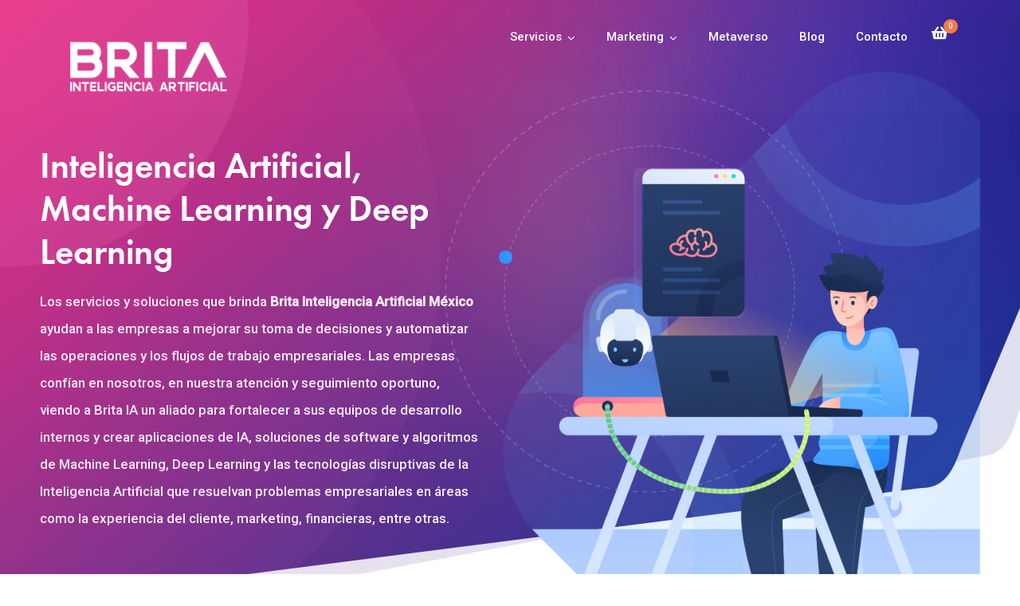

--- FILE ---
content_type: text/html; charset=utf-8
request_url: https://www.google.com/recaptcha/api2/anchor?ar=1&k=6LeJxG4gAAAAAH_sFvd2s67Q-aLf-HNJiNCacnSw&co=aHR0cHM6Ly9icml0YS5teDo0NDM.&hl=en&v=PoyoqOPhxBO7pBk68S4YbpHZ&size=invisible&anchor-ms=20000&execute-ms=30000&cb=1mkqpm5p4yq4
body_size: 48791
content:
<!DOCTYPE HTML><html dir="ltr" lang="en"><head><meta http-equiv="Content-Type" content="text/html; charset=UTF-8">
<meta http-equiv="X-UA-Compatible" content="IE=edge">
<title>reCAPTCHA</title>
<style type="text/css">
/* cyrillic-ext */
@font-face {
  font-family: 'Roboto';
  font-style: normal;
  font-weight: 400;
  font-stretch: 100%;
  src: url(//fonts.gstatic.com/s/roboto/v48/KFO7CnqEu92Fr1ME7kSn66aGLdTylUAMa3GUBHMdazTgWw.woff2) format('woff2');
  unicode-range: U+0460-052F, U+1C80-1C8A, U+20B4, U+2DE0-2DFF, U+A640-A69F, U+FE2E-FE2F;
}
/* cyrillic */
@font-face {
  font-family: 'Roboto';
  font-style: normal;
  font-weight: 400;
  font-stretch: 100%;
  src: url(//fonts.gstatic.com/s/roboto/v48/KFO7CnqEu92Fr1ME7kSn66aGLdTylUAMa3iUBHMdazTgWw.woff2) format('woff2');
  unicode-range: U+0301, U+0400-045F, U+0490-0491, U+04B0-04B1, U+2116;
}
/* greek-ext */
@font-face {
  font-family: 'Roboto';
  font-style: normal;
  font-weight: 400;
  font-stretch: 100%;
  src: url(//fonts.gstatic.com/s/roboto/v48/KFO7CnqEu92Fr1ME7kSn66aGLdTylUAMa3CUBHMdazTgWw.woff2) format('woff2');
  unicode-range: U+1F00-1FFF;
}
/* greek */
@font-face {
  font-family: 'Roboto';
  font-style: normal;
  font-weight: 400;
  font-stretch: 100%;
  src: url(//fonts.gstatic.com/s/roboto/v48/KFO7CnqEu92Fr1ME7kSn66aGLdTylUAMa3-UBHMdazTgWw.woff2) format('woff2');
  unicode-range: U+0370-0377, U+037A-037F, U+0384-038A, U+038C, U+038E-03A1, U+03A3-03FF;
}
/* math */
@font-face {
  font-family: 'Roboto';
  font-style: normal;
  font-weight: 400;
  font-stretch: 100%;
  src: url(//fonts.gstatic.com/s/roboto/v48/KFO7CnqEu92Fr1ME7kSn66aGLdTylUAMawCUBHMdazTgWw.woff2) format('woff2');
  unicode-range: U+0302-0303, U+0305, U+0307-0308, U+0310, U+0312, U+0315, U+031A, U+0326-0327, U+032C, U+032F-0330, U+0332-0333, U+0338, U+033A, U+0346, U+034D, U+0391-03A1, U+03A3-03A9, U+03B1-03C9, U+03D1, U+03D5-03D6, U+03F0-03F1, U+03F4-03F5, U+2016-2017, U+2034-2038, U+203C, U+2040, U+2043, U+2047, U+2050, U+2057, U+205F, U+2070-2071, U+2074-208E, U+2090-209C, U+20D0-20DC, U+20E1, U+20E5-20EF, U+2100-2112, U+2114-2115, U+2117-2121, U+2123-214F, U+2190, U+2192, U+2194-21AE, U+21B0-21E5, U+21F1-21F2, U+21F4-2211, U+2213-2214, U+2216-22FF, U+2308-230B, U+2310, U+2319, U+231C-2321, U+2336-237A, U+237C, U+2395, U+239B-23B7, U+23D0, U+23DC-23E1, U+2474-2475, U+25AF, U+25B3, U+25B7, U+25BD, U+25C1, U+25CA, U+25CC, U+25FB, U+266D-266F, U+27C0-27FF, U+2900-2AFF, U+2B0E-2B11, U+2B30-2B4C, U+2BFE, U+3030, U+FF5B, U+FF5D, U+1D400-1D7FF, U+1EE00-1EEFF;
}
/* symbols */
@font-face {
  font-family: 'Roboto';
  font-style: normal;
  font-weight: 400;
  font-stretch: 100%;
  src: url(//fonts.gstatic.com/s/roboto/v48/KFO7CnqEu92Fr1ME7kSn66aGLdTylUAMaxKUBHMdazTgWw.woff2) format('woff2');
  unicode-range: U+0001-000C, U+000E-001F, U+007F-009F, U+20DD-20E0, U+20E2-20E4, U+2150-218F, U+2190, U+2192, U+2194-2199, U+21AF, U+21E6-21F0, U+21F3, U+2218-2219, U+2299, U+22C4-22C6, U+2300-243F, U+2440-244A, U+2460-24FF, U+25A0-27BF, U+2800-28FF, U+2921-2922, U+2981, U+29BF, U+29EB, U+2B00-2BFF, U+4DC0-4DFF, U+FFF9-FFFB, U+10140-1018E, U+10190-1019C, U+101A0, U+101D0-101FD, U+102E0-102FB, U+10E60-10E7E, U+1D2C0-1D2D3, U+1D2E0-1D37F, U+1F000-1F0FF, U+1F100-1F1AD, U+1F1E6-1F1FF, U+1F30D-1F30F, U+1F315, U+1F31C, U+1F31E, U+1F320-1F32C, U+1F336, U+1F378, U+1F37D, U+1F382, U+1F393-1F39F, U+1F3A7-1F3A8, U+1F3AC-1F3AF, U+1F3C2, U+1F3C4-1F3C6, U+1F3CA-1F3CE, U+1F3D4-1F3E0, U+1F3ED, U+1F3F1-1F3F3, U+1F3F5-1F3F7, U+1F408, U+1F415, U+1F41F, U+1F426, U+1F43F, U+1F441-1F442, U+1F444, U+1F446-1F449, U+1F44C-1F44E, U+1F453, U+1F46A, U+1F47D, U+1F4A3, U+1F4B0, U+1F4B3, U+1F4B9, U+1F4BB, U+1F4BF, U+1F4C8-1F4CB, U+1F4D6, U+1F4DA, U+1F4DF, U+1F4E3-1F4E6, U+1F4EA-1F4ED, U+1F4F7, U+1F4F9-1F4FB, U+1F4FD-1F4FE, U+1F503, U+1F507-1F50B, U+1F50D, U+1F512-1F513, U+1F53E-1F54A, U+1F54F-1F5FA, U+1F610, U+1F650-1F67F, U+1F687, U+1F68D, U+1F691, U+1F694, U+1F698, U+1F6AD, U+1F6B2, U+1F6B9-1F6BA, U+1F6BC, U+1F6C6-1F6CF, U+1F6D3-1F6D7, U+1F6E0-1F6EA, U+1F6F0-1F6F3, U+1F6F7-1F6FC, U+1F700-1F7FF, U+1F800-1F80B, U+1F810-1F847, U+1F850-1F859, U+1F860-1F887, U+1F890-1F8AD, U+1F8B0-1F8BB, U+1F8C0-1F8C1, U+1F900-1F90B, U+1F93B, U+1F946, U+1F984, U+1F996, U+1F9E9, U+1FA00-1FA6F, U+1FA70-1FA7C, U+1FA80-1FA89, U+1FA8F-1FAC6, U+1FACE-1FADC, U+1FADF-1FAE9, U+1FAF0-1FAF8, U+1FB00-1FBFF;
}
/* vietnamese */
@font-face {
  font-family: 'Roboto';
  font-style: normal;
  font-weight: 400;
  font-stretch: 100%;
  src: url(//fonts.gstatic.com/s/roboto/v48/KFO7CnqEu92Fr1ME7kSn66aGLdTylUAMa3OUBHMdazTgWw.woff2) format('woff2');
  unicode-range: U+0102-0103, U+0110-0111, U+0128-0129, U+0168-0169, U+01A0-01A1, U+01AF-01B0, U+0300-0301, U+0303-0304, U+0308-0309, U+0323, U+0329, U+1EA0-1EF9, U+20AB;
}
/* latin-ext */
@font-face {
  font-family: 'Roboto';
  font-style: normal;
  font-weight: 400;
  font-stretch: 100%;
  src: url(//fonts.gstatic.com/s/roboto/v48/KFO7CnqEu92Fr1ME7kSn66aGLdTylUAMa3KUBHMdazTgWw.woff2) format('woff2');
  unicode-range: U+0100-02BA, U+02BD-02C5, U+02C7-02CC, U+02CE-02D7, U+02DD-02FF, U+0304, U+0308, U+0329, U+1D00-1DBF, U+1E00-1E9F, U+1EF2-1EFF, U+2020, U+20A0-20AB, U+20AD-20C0, U+2113, U+2C60-2C7F, U+A720-A7FF;
}
/* latin */
@font-face {
  font-family: 'Roboto';
  font-style: normal;
  font-weight: 400;
  font-stretch: 100%;
  src: url(//fonts.gstatic.com/s/roboto/v48/KFO7CnqEu92Fr1ME7kSn66aGLdTylUAMa3yUBHMdazQ.woff2) format('woff2');
  unicode-range: U+0000-00FF, U+0131, U+0152-0153, U+02BB-02BC, U+02C6, U+02DA, U+02DC, U+0304, U+0308, U+0329, U+2000-206F, U+20AC, U+2122, U+2191, U+2193, U+2212, U+2215, U+FEFF, U+FFFD;
}
/* cyrillic-ext */
@font-face {
  font-family: 'Roboto';
  font-style: normal;
  font-weight: 500;
  font-stretch: 100%;
  src: url(//fonts.gstatic.com/s/roboto/v48/KFO7CnqEu92Fr1ME7kSn66aGLdTylUAMa3GUBHMdazTgWw.woff2) format('woff2');
  unicode-range: U+0460-052F, U+1C80-1C8A, U+20B4, U+2DE0-2DFF, U+A640-A69F, U+FE2E-FE2F;
}
/* cyrillic */
@font-face {
  font-family: 'Roboto';
  font-style: normal;
  font-weight: 500;
  font-stretch: 100%;
  src: url(//fonts.gstatic.com/s/roboto/v48/KFO7CnqEu92Fr1ME7kSn66aGLdTylUAMa3iUBHMdazTgWw.woff2) format('woff2');
  unicode-range: U+0301, U+0400-045F, U+0490-0491, U+04B0-04B1, U+2116;
}
/* greek-ext */
@font-face {
  font-family: 'Roboto';
  font-style: normal;
  font-weight: 500;
  font-stretch: 100%;
  src: url(//fonts.gstatic.com/s/roboto/v48/KFO7CnqEu92Fr1ME7kSn66aGLdTylUAMa3CUBHMdazTgWw.woff2) format('woff2');
  unicode-range: U+1F00-1FFF;
}
/* greek */
@font-face {
  font-family: 'Roboto';
  font-style: normal;
  font-weight: 500;
  font-stretch: 100%;
  src: url(//fonts.gstatic.com/s/roboto/v48/KFO7CnqEu92Fr1ME7kSn66aGLdTylUAMa3-UBHMdazTgWw.woff2) format('woff2');
  unicode-range: U+0370-0377, U+037A-037F, U+0384-038A, U+038C, U+038E-03A1, U+03A3-03FF;
}
/* math */
@font-face {
  font-family: 'Roboto';
  font-style: normal;
  font-weight: 500;
  font-stretch: 100%;
  src: url(//fonts.gstatic.com/s/roboto/v48/KFO7CnqEu92Fr1ME7kSn66aGLdTylUAMawCUBHMdazTgWw.woff2) format('woff2');
  unicode-range: U+0302-0303, U+0305, U+0307-0308, U+0310, U+0312, U+0315, U+031A, U+0326-0327, U+032C, U+032F-0330, U+0332-0333, U+0338, U+033A, U+0346, U+034D, U+0391-03A1, U+03A3-03A9, U+03B1-03C9, U+03D1, U+03D5-03D6, U+03F0-03F1, U+03F4-03F5, U+2016-2017, U+2034-2038, U+203C, U+2040, U+2043, U+2047, U+2050, U+2057, U+205F, U+2070-2071, U+2074-208E, U+2090-209C, U+20D0-20DC, U+20E1, U+20E5-20EF, U+2100-2112, U+2114-2115, U+2117-2121, U+2123-214F, U+2190, U+2192, U+2194-21AE, U+21B0-21E5, U+21F1-21F2, U+21F4-2211, U+2213-2214, U+2216-22FF, U+2308-230B, U+2310, U+2319, U+231C-2321, U+2336-237A, U+237C, U+2395, U+239B-23B7, U+23D0, U+23DC-23E1, U+2474-2475, U+25AF, U+25B3, U+25B7, U+25BD, U+25C1, U+25CA, U+25CC, U+25FB, U+266D-266F, U+27C0-27FF, U+2900-2AFF, U+2B0E-2B11, U+2B30-2B4C, U+2BFE, U+3030, U+FF5B, U+FF5D, U+1D400-1D7FF, U+1EE00-1EEFF;
}
/* symbols */
@font-face {
  font-family: 'Roboto';
  font-style: normal;
  font-weight: 500;
  font-stretch: 100%;
  src: url(//fonts.gstatic.com/s/roboto/v48/KFO7CnqEu92Fr1ME7kSn66aGLdTylUAMaxKUBHMdazTgWw.woff2) format('woff2');
  unicode-range: U+0001-000C, U+000E-001F, U+007F-009F, U+20DD-20E0, U+20E2-20E4, U+2150-218F, U+2190, U+2192, U+2194-2199, U+21AF, U+21E6-21F0, U+21F3, U+2218-2219, U+2299, U+22C4-22C6, U+2300-243F, U+2440-244A, U+2460-24FF, U+25A0-27BF, U+2800-28FF, U+2921-2922, U+2981, U+29BF, U+29EB, U+2B00-2BFF, U+4DC0-4DFF, U+FFF9-FFFB, U+10140-1018E, U+10190-1019C, U+101A0, U+101D0-101FD, U+102E0-102FB, U+10E60-10E7E, U+1D2C0-1D2D3, U+1D2E0-1D37F, U+1F000-1F0FF, U+1F100-1F1AD, U+1F1E6-1F1FF, U+1F30D-1F30F, U+1F315, U+1F31C, U+1F31E, U+1F320-1F32C, U+1F336, U+1F378, U+1F37D, U+1F382, U+1F393-1F39F, U+1F3A7-1F3A8, U+1F3AC-1F3AF, U+1F3C2, U+1F3C4-1F3C6, U+1F3CA-1F3CE, U+1F3D4-1F3E0, U+1F3ED, U+1F3F1-1F3F3, U+1F3F5-1F3F7, U+1F408, U+1F415, U+1F41F, U+1F426, U+1F43F, U+1F441-1F442, U+1F444, U+1F446-1F449, U+1F44C-1F44E, U+1F453, U+1F46A, U+1F47D, U+1F4A3, U+1F4B0, U+1F4B3, U+1F4B9, U+1F4BB, U+1F4BF, U+1F4C8-1F4CB, U+1F4D6, U+1F4DA, U+1F4DF, U+1F4E3-1F4E6, U+1F4EA-1F4ED, U+1F4F7, U+1F4F9-1F4FB, U+1F4FD-1F4FE, U+1F503, U+1F507-1F50B, U+1F50D, U+1F512-1F513, U+1F53E-1F54A, U+1F54F-1F5FA, U+1F610, U+1F650-1F67F, U+1F687, U+1F68D, U+1F691, U+1F694, U+1F698, U+1F6AD, U+1F6B2, U+1F6B9-1F6BA, U+1F6BC, U+1F6C6-1F6CF, U+1F6D3-1F6D7, U+1F6E0-1F6EA, U+1F6F0-1F6F3, U+1F6F7-1F6FC, U+1F700-1F7FF, U+1F800-1F80B, U+1F810-1F847, U+1F850-1F859, U+1F860-1F887, U+1F890-1F8AD, U+1F8B0-1F8BB, U+1F8C0-1F8C1, U+1F900-1F90B, U+1F93B, U+1F946, U+1F984, U+1F996, U+1F9E9, U+1FA00-1FA6F, U+1FA70-1FA7C, U+1FA80-1FA89, U+1FA8F-1FAC6, U+1FACE-1FADC, U+1FADF-1FAE9, U+1FAF0-1FAF8, U+1FB00-1FBFF;
}
/* vietnamese */
@font-face {
  font-family: 'Roboto';
  font-style: normal;
  font-weight: 500;
  font-stretch: 100%;
  src: url(//fonts.gstatic.com/s/roboto/v48/KFO7CnqEu92Fr1ME7kSn66aGLdTylUAMa3OUBHMdazTgWw.woff2) format('woff2');
  unicode-range: U+0102-0103, U+0110-0111, U+0128-0129, U+0168-0169, U+01A0-01A1, U+01AF-01B0, U+0300-0301, U+0303-0304, U+0308-0309, U+0323, U+0329, U+1EA0-1EF9, U+20AB;
}
/* latin-ext */
@font-face {
  font-family: 'Roboto';
  font-style: normal;
  font-weight: 500;
  font-stretch: 100%;
  src: url(//fonts.gstatic.com/s/roboto/v48/KFO7CnqEu92Fr1ME7kSn66aGLdTylUAMa3KUBHMdazTgWw.woff2) format('woff2');
  unicode-range: U+0100-02BA, U+02BD-02C5, U+02C7-02CC, U+02CE-02D7, U+02DD-02FF, U+0304, U+0308, U+0329, U+1D00-1DBF, U+1E00-1E9F, U+1EF2-1EFF, U+2020, U+20A0-20AB, U+20AD-20C0, U+2113, U+2C60-2C7F, U+A720-A7FF;
}
/* latin */
@font-face {
  font-family: 'Roboto';
  font-style: normal;
  font-weight: 500;
  font-stretch: 100%;
  src: url(//fonts.gstatic.com/s/roboto/v48/KFO7CnqEu92Fr1ME7kSn66aGLdTylUAMa3yUBHMdazQ.woff2) format('woff2');
  unicode-range: U+0000-00FF, U+0131, U+0152-0153, U+02BB-02BC, U+02C6, U+02DA, U+02DC, U+0304, U+0308, U+0329, U+2000-206F, U+20AC, U+2122, U+2191, U+2193, U+2212, U+2215, U+FEFF, U+FFFD;
}
/* cyrillic-ext */
@font-face {
  font-family: 'Roboto';
  font-style: normal;
  font-weight: 900;
  font-stretch: 100%;
  src: url(//fonts.gstatic.com/s/roboto/v48/KFO7CnqEu92Fr1ME7kSn66aGLdTylUAMa3GUBHMdazTgWw.woff2) format('woff2');
  unicode-range: U+0460-052F, U+1C80-1C8A, U+20B4, U+2DE0-2DFF, U+A640-A69F, U+FE2E-FE2F;
}
/* cyrillic */
@font-face {
  font-family: 'Roboto';
  font-style: normal;
  font-weight: 900;
  font-stretch: 100%;
  src: url(//fonts.gstatic.com/s/roboto/v48/KFO7CnqEu92Fr1ME7kSn66aGLdTylUAMa3iUBHMdazTgWw.woff2) format('woff2');
  unicode-range: U+0301, U+0400-045F, U+0490-0491, U+04B0-04B1, U+2116;
}
/* greek-ext */
@font-face {
  font-family: 'Roboto';
  font-style: normal;
  font-weight: 900;
  font-stretch: 100%;
  src: url(//fonts.gstatic.com/s/roboto/v48/KFO7CnqEu92Fr1ME7kSn66aGLdTylUAMa3CUBHMdazTgWw.woff2) format('woff2');
  unicode-range: U+1F00-1FFF;
}
/* greek */
@font-face {
  font-family: 'Roboto';
  font-style: normal;
  font-weight: 900;
  font-stretch: 100%;
  src: url(//fonts.gstatic.com/s/roboto/v48/KFO7CnqEu92Fr1ME7kSn66aGLdTylUAMa3-UBHMdazTgWw.woff2) format('woff2');
  unicode-range: U+0370-0377, U+037A-037F, U+0384-038A, U+038C, U+038E-03A1, U+03A3-03FF;
}
/* math */
@font-face {
  font-family: 'Roboto';
  font-style: normal;
  font-weight: 900;
  font-stretch: 100%;
  src: url(//fonts.gstatic.com/s/roboto/v48/KFO7CnqEu92Fr1ME7kSn66aGLdTylUAMawCUBHMdazTgWw.woff2) format('woff2');
  unicode-range: U+0302-0303, U+0305, U+0307-0308, U+0310, U+0312, U+0315, U+031A, U+0326-0327, U+032C, U+032F-0330, U+0332-0333, U+0338, U+033A, U+0346, U+034D, U+0391-03A1, U+03A3-03A9, U+03B1-03C9, U+03D1, U+03D5-03D6, U+03F0-03F1, U+03F4-03F5, U+2016-2017, U+2034-2038, U+203C, U+2040, U+2043, U+2047, U+2050, U+2057, U+205F, U+2070-2071, U+2074-208E, U+2090-209C, U+20D0-20DC, U+20E1, U+20E5-20EF, U+2100-2112, U+2114-2115, U+2117-2121, U+2123-214F, U+2190, U+2192, U+2194-21AE, U+21B0-21E5, U+21F1-21F2, U+21F4-2211, U+2213-2214, U+2216-22FF, U+2308-230B, U+2310, U+2319, U+231C-2321, U+2336-237A, U+237C, U+2395, U+239B-23B7, U+23D0, U+23DC-23E1, U+2474-2475, U+25AF, U+25B3, U+25B7, U+25BD, U+25C1, U+25CA, U+25CC, U+25FB, U+266D-266F, U+27C0-27FF, U+2900-2AFF, U+2B0E-2B11, U+2B30-2B4C, U+2BFE, U+3030, U+FF5B, U+FF5D, U+1D400-1D7FF, U+1EE00-1EEFF;
}
/* symbols */
@font-face {
  font-family: 'Roboto';
  font-style: normal;
  font-weight: 900;
  font-stretch: 100%;
  src: url(//fonts.gstatic.com/s/roboto/v48/KFO7CnqEu92Fr1ME7kSn66aGLdTylUAMaxKUBHMdazTgWw.woff2) format('woff2');
  unicode-range: U+0001-000C, U+000E-001F, U+007F-009F, U+20DD-20E0, U+20E2-20E4, U+2150-218F, U+2190, U+2192, U+2194-2199, U+21AF, U+21E6-21F0, U+21F3, U+2218-2219, U+2299, U+22C4-22C6, U+2300-243F, U+2440-244A, U+2460-24FF, U+25A0-27BF, U+2800-28FF, U+2921-2922, U+2981, U+29BF, U+29EB, U+2B00-2BFF, U+4DC0-4DFF, U+FFF9-FFFB, U+10140-1018E, U+10190-1019C, U+101A0, U+101D0-101FD, U+102E0-102FB, U+10E60-10E7E, U+1D2C0-1D2D3, U+1D2E0-1D37F, U+1F000-1F0FF, U+1F100-1F1AD, U+1F1E6-1F1FF, U+1F30D-1F30F, U+1F315, U+1F31C, U+1F31E, U+1F320-1F32C, U+1F336, U+1F378, U+1F37D, U+1F382, U+1F393-1F39F, U+1F3A7-1F3A8, U+1F3AC-1F3AF, U+1F3C2, U+1F3C4-1F3C6, U+1F3CA-1F3CE, U+1F3D4-1F3E0, U+1F3ED, U+1F3F1-1F3F3, U+1F3F5-1F3F7, U+1F408, U+1F415, U+1F41F, U+1F426, U+1F43F, U+1F441-1F442, U+1F444, U+1F446-1F449, U+1F44C-1F44E, U+1F453, U+1F46A, U+1F47D, U+1F4A3, U+1F4B0, U+1F4B3, U+1F4B9, U+1F4BB, U+1F4BF, U+1F4C8-1F4CB, U+1F4D6, U+1F4DA, U+1F4DF, U+1F4E3-1F4E6, U+1F4EA-1F4ED, U+1F4F7, U+1F4F9-1F4FB, U+1F4FD-1F4FE, U+1F503, U+1F507-1F50B, U+1F50D, U+1F512-1F513, U+1F53E-1F54A, U+1F54F-1F5FA, U+1F610, U+1F650-1F67F, U+1F687, U+1F68D, U+1F691, U+1F694, U+1F698, U+1F6AD, U+1F6B2, U+1F6B9-1F6BA, U+1F6BC, U+1F6C6-1F6CF, U+1F6D3-1F6D7, U+1F6E0-1F6EA, U+1F6F0-1F6F3, U+1F6F7-1F6FC, U+1F700-1F7FF, U+1F800-1F80B, U+1F810-1F847, U+1F850-1F859, U+1F860-1F887, U+1F890-1F8AD, U+1F8B0-1F8BB, U+1F8C0-1F8C1, U+1F900-1F90B, U+1F93B, U+1F946, U+1F984, U+1F996, U+1F9E9, U+1FA00-1FA6F, U+1FA70-1FA7C, U+1FA80-1FA89, U+1FA8F-1FAC6, U+1FACE-1FADC, U+1FADF-1FAE9, U+1FAF0-1FAF8, U+1FB00-1FBFF;
}
/* vietnamese */
@font-face {
  font-family: 'Roboto';
  font-style: normal;
  font-weight: 900;
  font-stretch: 100%;
  src: url(//fonts.gstatic.com/s/roboto/v48/KFO7CnqEu92Fr1ME7kSn66aGLdTylUAMa3OUBHMdazTgWw.woff2) format('woff2');
  unicode-range: U+0102-0103, U+0110-0111, U+0128-0129, U+0168-0169, U+01A0-01A1, U+01AF-01B0, U+0300-0301, U+0303-0304, U+0308-0309, U+0323, U+0329, U+1EA0-1EF9, U+20AB;
}
/* latin-ext */
@font-face {
  font-family: 'Roboto';
  font-style: normal;
  font-weight: 900;
  font-stretch: 100%;
  src: url(//fonts.gstatic.com/s/roboto/v48/KFO7CnqEu92Fr1ME7kSn66aGLdTylUAMa3KUBHMdazTgWw.woff2) format('woff2');
  unicode-range: U+0100-02BA, U+02BD-02C5, U+02C7-02CC, U+02CE-02D7, U+02DD-02FF, U+0304, U+0308, U+0329, U+1D00-1DBF, U+1E00-1E9F, U+1EF2-1EFF, U+2020, U+20A0-20AB, U+20AD-20C0, U+2113, U+2C60-2C7F, U+A720-A7FF;
}
/* latin */
@font-face {
  font-family: 'Roboto';
  font-style: normal;
  font-weight: 900;
  font-stretch: 100%;
  src: url(//fonts.gstatic.com/s/roboto/v48/KFO7CnqEu92Fr1ME7kSn66aGLdTylUAMa3yUBHMdazQ.woff2) format('woff2');
  unicode-range: U+0000-00FF, U+0131, U+0152-0153, U+02BB-02BC, U+02C6, U+02DA, U+02DC, U+0304, U+0308, U+0329, U+2000-206F, U+20AC, U+2122, U+2191, U+2193, U+2212, U+2215, U+FEFF, U+FFFD;
}

</style>
<link rel="stylesheet" type="text/css" href="https://www.gstatic.com/recaptcha/releases/PoyoqOPhxBO7pBk68S4YbpHZ/styles__ltr.css">
<script nonce="asWi2vMPRxsxuL-xkV6WLQ" type="text/javascript">window['__recaptcha_api'] = 'https://www.google.com/recaptcha/api2/';</script>
<script type="text/javascript" src="https://www.gstatic.com/recaptcha/releases/PoyoqOPhxBO7pBk68S4YbpHZ/recaptcha__en.js" nonce="asWi2vMPRxsxuL-xkV6WLQ">
      
    </script></head>
<body><div id="rc-anchor-alert" class="rc-anchor-alert"></div>
<input type="hidden" id="recaptcha-token" value="[base64]">
<script type="text/javascript" nonce="asWi2vMPRxsxuL-xkV6WLQ">
      recaptcha.anchor.Main.init("[\x22ainput\x22,[\x22bgdata\x22,\x22\x22,\[base64]/[base64]/[base64]/[base64]/cjw8ejpyPj4+eil9Y2F0Y2gobCl7dGhyb3cgbDt9fSxIPWZ1bmN0aW9uKHcsdCx6KXtpZih3PT0xOTR8fHc9PTIwOCl0LnZbd10/dC52W3ddLmNvbmNhdCh6KTp0LnZbd109b2Yoeix0KTtlbHNle2lmKHQuYkImJnchPTMxNylyZXR1cm47dz09NjZ8fHc9PTEyMnx8dz09NDcwfHx3PT00NHx8dz09NDE2fHx3PT0zOTd8fHc9PTQyMXx8dz09Njh8fHc9PTcwfHx3PT0xODQ/[base64]/[base64]/[base64]/bmV3IGRbVl0oSlswXSk6cD09Mj9uZXcgZFtWXShKWzBdLEpbMV0pOnA9PTM/bmV3IGRbVl0oSlswXSxKWzFdLEpbMl0pOnA9PTQ/[base64]/[base64]/[base64]/[base64]\x22,\[base64]\x22,\x22wooAbMKdYcKzMTDDlVbDmsKvPsOWa8O6ccKQUnFBw7o2wospw5hFcsO+w7fCqU3DpsOpw4PCn8KDw4rCi8KMw5DCpsOgw7/[base64]/DgMKGw6nDjMKgwpfClz/CnBrCvFl/[base64]/DnMOGQsKFwqjCu8OzwrpYSsK8wo3ChQzCtMKBwoDCsRV7wqpOw6jCrsKaw6DCim3DsiU4wrvCkMKqw4IMwrjDsS0ewoHCr2xJCcO/LMOnw4NEw6lmw7LCiMOKECNcw6xfw4nCs37DkGrDq1HDk0AEw5lyTsKmQW/DpCACdUYgWcKEwpTCmA5lw7zDmsO7w5zDqFtHNWgkw7zDok3DpUUvCwRfTsK5wrwEesOTw7TDhAs2DMOQwrvCk8KIc8OfOMOZwphKWMO8HRgOYsOyw7XCucKLwrFrw5YrX37CgybDv8KAw6PDvcOhIz9BYWomA1XDjXHCti/[base64]/DcKleUzDtMKuwrrCmyXDoSrCgsKvW2FlwpTCgCzCtV7CtDBFBsKUSMOXHV7Dt8KMwqzDusKqcibCgWU+FcOVG8OxwqBiw7zCl8OmLMKzw6fCkzPCsj/CrnEBdcKKSyMPw6/[base64]/CvwzDqkfDljDCtGhaS2kPwpTChzrDtsKWJSw2PwXDgMKIe33DjT3DsEnCkMK9w7HDnsOKA2TDjD4Kwo4Fw5JTwrJQwolheMKlXG1NBn/CisKCwrF8w7AUJcOxwq9vwqHDpF7CmMKtS8Oew5TCtcKCO8K6wrjCl8O+e8O+ScKmw5jDrsOxw4Icw4Ywwp7DtkMRwrrCuCfDrcKCwpdQw6rCqMOpanLCvsO1GFzDsUPCk8K+IDPCosOGw73Di3clwp1gw7l9HMKSL11GfQZFw4FLwovDgDM/Y8OkOsKoX8Kqw4jCu8ORISjCpsKqdMKgBsKWw6Enw5NFwoTCgMOlw516wqjDv8K7wrgDwpbDt3nCumxEwoAnwrkDw5zDuhxsc8K9w4/DmMODbnIpY8Kjw7tJw67Cl1sfwpLCgsOwwoTCscKdwrvCj8KtPsKewqRqwrYGwr8Ew6rCjRo/[base64]/EWp9w5VLX0bDsMKRUcKbw7XDoUjCvcKFwp3DqMK3wpTCqCbCqcKXDXDCnMObw7nDnsKcw6jCusKoBi3DnS3DqMOGwpbCs8KIRsOPw5jDtX5MOgYZQcOjdkNnCsObF8OoV050wobCiMOnbMKNV2kwwoPDu2gAwps/B8Kzwp/CvksEw4sfI8Khw5PCpsOEw7/CrMKfIMKXeyBmNy/[base64]/[base64]/CjcKBw6rCgsK+wrnCmcO2N8K5wrPDuDLDuyLDvWk0wrTDp8KFUsKbU8ONQHk8w6AswrIdKyfCmSYrw6PDlQXDhFl+wpjCngTDiQQHw4LDuntdw6o7w4/CvyDCuhpsw5zCnH8wC2wrIgHDmGd4HMOkCQbCvsOKZcKPwoR2EcOuwrnCqMKHwrfCkjPCoyt4JD9JMFU5w47DmRd9eQ3CvXh6wq/[base64]/wo/[base64]/[base64]/DimfDq2fCgm7CnGEpw5/DvMKNGcK0wpZwTzsnwpzChMOUF1HCu0BvwpEBwrYuasOBdUwpfsKUH0nDszJ9wp4MwqHDpsOaN8K5K8OhwoNdwqTCrsO/Q8KqVMKyZ8K/[base64]/w7tpwp8yCybDqxkgwpdqwrhrJmdQwrTCjsKIF8KAelfDm1MDwrvDrMKFw7LCpkJIw4XDvMKvccK0ejd3ShnCvHEcTMK+wobDrGEqcmBQXx/Ct0vDtVotw7obdXnCmzbDuU53IcOuw53Dj2HDhsOmenVcw4dffSVqw4TDjMOuw4wIwrEqw7dJwoHDiTUYK0vCnHd8MsOIPsOgwo/DjgvDgC3CqTl8WMKWwqYqDjnDhcKHwpfCh3bDisObw6/CkxovLgjDsCTDsMKRwqBqw7fCp15VwpLDmVsEw7vDhVdtCsKaQsKHL8Kbwpd2w6zDvsOObUHDuBPClx7CiF3DvW7DsUrClgvCusKEDsKsB8OHB8KcewXCjUF0w63CvmorZUsPPl/DlGvCrULCpMK/bh1kwrpuwpxlw7XDmsOia0cVw5LCpcKZwrLDksOIwqzDk8O7WnvCkSVUKsKTwozDimURwr5TSTPCtypFw6PDjMK4QxbDvsO+bMOew53CqS4XPcKZwoLCqSYZbsO/w6I/w6dkw4TDtgzDjR0nCMOzw7k6w7YXwrU6RsOODgbDusKOw7IpbMKTdcKSEU3Dn8KaDz95wrw3w5fCq8OMZSLCiMO5f8OATsKcSMOUesK/DsOBwrPCiy11wpE4V8OQMMKjw4MPw5MWXsO9QcOkVcORL8KMw48XJzvDrXbCrMOQw7zDisK2aMKnwqXDusK+w7F6KcKwL8Ogw6k4wqBaw6RjwoNcwqPDrcOPw5/[base64]/FlDDkQ3Co3klIR3DomjCmMOCwo3CuMKOwr5XfMKgBMOnw5TDm3vCogrCoU7DsF3DgiTDqcONwqA+wpdpw7AtRQXCs8KfwoXDhsO6wr/CtmPDgsKTw5poOisvwp8nw51AEwLClMOow5Inw61kHE/DrsOhS8KzcHoFwphOc2fDjsKEwqPDgsOPX1PCvSXCvsOUVMKePMKjw6bDhMKVJWRtwrjDosK7A8KFABfDm3nCo8O7w7IOYU/DogHCsMOcw4fDkUYHT8OJw58sw6Qqwo8jYxoJCBACw53DlhQTEcKpwoZAwolEwrDCtsKYw7nCp28XwrAIwp15QXV2wrt+wpwWwqzDhDw9w5TCgsOsw5lUVcOPAsOqwog3w4bDkRjCtcKLw6fDqMKOw6kpOsO5wrsYK8O/wrnDlsKvwplDZ8K+wo1twq/CmwnCuMKFwph5RsK/[base64]/w64Tw7/CnwUHXcKPw4IXwoVwwq5xw5xYwq8Vw6DDqMKNf2XDvXJ+TCPCgVHCnARqVj4iwqcpw7HDj8OKwo1xZ8KiChR4PsOpS8OtD8KLw5lqw5NaGsOFDFIywqjDk8ODw4bDtBNUXD3CrCF6OMKpOG7Cm0HCqyPCv8KYdMKbw6HCg8O6AMOSeR/DlcKVwrZdwrMeZsOCwpXDgyjCncKgcilowpFOwo3CikXCrB/CuSxcwoREJhrCnsOgwr/DmsKTT8Otw6fClSrDimN0Yx3DvjQqcE9Twp/CgMO5McK0w64gw47Cg2HCicOEHF3Dq8Opwo/[base64]/DmcKXFMKjKMOFByDChy/[base64]/w7LDicKCdG1IRcKWwqEdwo3DmgXDrFHDscKgwo44Pjs7fFwbwqN0w7osw4xnw7IPM0wqEXnCnAkTwpV6wrZyw57CisO/w4TDujPCncKSPRDDqDTDk8K5wr5GwqgBR2bCh8KkAxlzTlxMJxLDo0JGw4fDj8KIOcO/W8KUfiYzw6sPwo3Dq8O8wopbHMOtwq9bZ8Opw5cBwo0sHS01w7rDnsO2wr/CmMKNZcKhw60vw5TCucOowoQ8wppfw7XCtlY1cgvDrMKVcsKmwoFpW8OMEMKXWDPDrMOGGGMGwp/CssKDacO+EEjDpzPCo8KNbcKXIsOWHMOOwrQTw6/[base64]/Dr2NowrzCqcOFQEPDlmwFwpfClA/[base64]/Cg8O5fExyQsK4w4zDi3TDnRjClQXCscKvDBVBAGY9TFF0w6MPw58IwobChcKwwoJIw7HDlk7CqVnDrDoQDsK0HjBWHMKmPsKYwqHDgcOJX2dZw7/Dp8KrwrRrw6/DrsKCbUPDp8KjRFzDmjYjwqRWdMKlZhVaw7gvw4pYwqzComzCtRtqwr/[base64]/Dj8ODw7xKw4/DjVvCnwodVkh/wplfwrXDosOhwowSwoXCqTbCisOSAMOew57DuMOaZRPDtjvDo8KwwrMzTlMYw4QDwo1ww5zDj2fDkzc1CcONbCx+wpjCmi3CsMOuKcOjIsOoAcKgw7fCr8KTw6JJTjlJw6HDhcOCw4nCiMKOw4QubMKQdMODw59Awp/Dk13DoMKewoXCrnLDrRdXIgrDk8K0w6lQw5PDj2vDkcOndcKHSMOlw6rDl8K+woJBwr/[base64]/Dq8KbNHXCtMKbSMK3IijDpwrCs8KhwqXCvcKYLH1tw5Jaw4hjfFgHGcOhEcKMw7DCnMO7KTfDpMODwrQFwqQPw5V9wr/[base64]/w77DpMKFNxV3d8O1w6XChVLCrXgCwrA5Z8K8wqPCjsKzQQAEKsO5w67Dsy4ZesKywrnCr3vDlcOMw6hTQn9bwpHDm1/[base64]/Ct2LDsUfDhxPDsSzDmMKIfsKMwq/[base64]/CiBN9EcO0ZsObw6TCtsOTB8OZX8OqwqrDmcOFw5zDs8OPHnlIw6pQw6sGGMKHWMOkesOTwpsbPMOoXFHCjA/Cg8K5w6ovDlbCvADCtsKBeMOsCMOxHMO3wr59A8Ksam8LRTLDs0XDn8KDw7B1EFvDhidoSixdXQs/OMOhwqXDr8O0WMOvD2grF2HCicOma8OtLMObwrpDc8OhwrVvNcKRwpo6GRoLclA8cCYUZ8O4d3nCuk/CsyU+w7p4wrHCisKsHkAOwoddW8Kxw7nDkMKcwqjDkcKCw7vDlMKoCMONwqJrwr/CtEjCmMOdS8KLAsOHFFnChFBHwqJPVsOCwqzCu013woZFRMKEEkXDocOvw4QQworCnkldw6zCjF1hw5nDgj0RwowLw6dlPUDCjcO6OcOZw44ywrTClMKsw6DCtUbDgsKyS8KOw6/DjcKeacO4wq3Ds1jDhcOLIAPDo38zfcO8wpbCgcKyIw4mwr5AwrAOG3s5HcOuwrHDp8KNwpjCvFbDn8OTw6wTZRzCusOqVMKswo7DqSARw7DDlMKtwq8zWcOZwpxnL8KkAQfDusOgKy/CmWvChy3DijvDp8OAw5NGwp7Dp0p3MTJEwq7Dr0zCgTUhAVk4IsOWU8KkTUfDh8ONEngWWx3DsljCksOdw7QxwrbDvcO/wrEZw5kEw7nCmwbDssOfEULCiwLCkXlMwpbDiMK4w78+QMKBw4/DmkYsw5zDo8KrwqYJw5jCil1AGsO2bTrDvMK0PMOQw5w4w70zBFrDrsKKOBjCvmJMwrcvTMOww7rDoiDCg8K0wr9Xw77CrAk6woJ5w5TDuBDCnF/DpsK2wr3CniLDqcKZw53CjsOHwowxw6nDrCVjemBtwotjV8KhaMK5HcOFwpQiTDPCh1DDqEnDkcKrNl3DgcK/wqHCtQU6w6HCl8OEPDDCvFYUXMK2SirDsG06MnpZB8OhAAEfZFPCjWvDjU7Cu8Kvw57DssK8SMOeKlPDicKMfWxwJcOEw51VLkbDr1QeVcOjw6LCiMO5R8OgwoDCrlzDmsOBw44pwqPDtwHDtsOxw7JiwrtRwoDDgcKWBsKAw5FewrLDoVXDojJlw5PDkS3Dpi/[base64]/CkcO6bDzCj8KpAFk9wrltw6dNfsK3PMO/wpYTwqvCmMOkwok7w7YXwoIlNn/DpWrCt8OUPQtywqPCnhzCtMOAwqEdDcKSw6jCnUZ2ccKGGArCo8KAQMO4w4IIw4Fow59ew4spBcO/ZDI0wq5pw4HDqcKdSnltw7XCv29FW8KUw7PCs8Oww5g8dGvCt8KKUMO3HD/DrS3Dm17CrMKTLS7DnC7CvFDDpsKqwozCiF8/HG0iUXYLXMKXYcKyw4TCgk7Dtm8vw63CuWBiPnTDkybDpMOcwqTCvFYeOMOPwo0Nw5lPw7rDv8KKw5kZRsOhLxgSwqNMw7/[base64]/w6zDvMOkdykUNsKFwqDClkLCji5Aw7bDjzN8IMOGHQrCmAPDjcOBNMOEfWrDm8OpcMKMYMK8w53DqgMPLCrDiE4OwopEwoHDq8KqQMK2FsKPKcOXw7LDkcO8wpd2w7dVw4fDp2DCij06Zw1Lw6wTw4XCtxl5FEAdTWVCwoMta1hxE8O/wqPCiS7DlCogCMKmw6pYw5giwovDj8OHwrYiAUbDq8KRCXrCn28jwp92woDCv8K7OcKbw6tywqnCr2QQB8O5w7fCu3rDsUPDiMKkw7l1w69wB1liwrPDicK7wqDCswRQworDgMKvwosZAxxMw63DkkTCtH5xw5vDp1/Ckm94wpfDsCXDlDwWw53CpGzCgcOQcsKuQ8KawqjCsTzCusOPDsOseEgUwrrDnWbCrsKUwpTDvcOeQcKJwrDCvGJEDMKNw57DscKBVcO0w4bChsOtJMKjwrpRw4d/[base64]/DilvCg3HCosKXw4jDnFJ0CkkEwobDqxJ6w4Bww6k2NMOAGS7Dv8KTfcOEwpVKf8O0w6TCpMKxHh3DhcKFwpBRwrjDvsOdESF3OMKywqXCucKYw6tic2R8NDBhwofDq8KrwqrDnsKeWsOgBcOIwp/[base64]/DrcKTZkNTJjfCgMK1FkZ1eSAiw70bw5vDhDrDlsO7CcOwYGjDqsOHLSHDssKGBkcXw7zCl2fDo8KZw6bDucKqwrIVw7XDtMORYyLDhFfDi0AhwoE0wrvDhDZTw77CvR/ClgNgw6/DigA7O8OQw57CvQ/DsAVYwp8Pw5fCmMKUw7UDMUJyLcKVWsKmDsOwwoNdwqfCtsKNw58WKi8EKcK9LyQwJlkcwpDCjDbCnn1pQxA0w67CvTl9w73CtSpYwqDChg/Dj8KhGcKIPAkdwpjCtsKewp/Ck8O/w4TCvsKxwpLDksK8w4fDk1jDszAsw5Jtw4nDq0/DpMOvC1cYEg8vw7FSNGZzw5AWMMO2K3tRVDTCiMOBw6DDsMOvwrZpw6siwp16ZmHDkHnCq8OaVT1+wrcJX8Ocb8Ocwqw9ZsKEwossw6F/AUcBw6Aiw45kTsOYLUPCrDPCligbw6LDj8K9wq3CqcKPw7TDv0PCnl/Dn8KIQMKSw4LCmMKLQ8KHw63ClhFWwqsQKMKMw74WwpdDwrnCqcKbGsKpwqZmwrIiRSbCscOfw4XDm1g9wrjDocKXKMOgwoZkwo/DtmLDk8KRwoHCqcKbHEXClh/DlsO5w7xkwqjDo8KCwoFNw55pVn/DvHfCsnLCl8OtF8KZw5QSNRfDiMOGwpJXIknClMKLw6PDrRXCu8Obw5LDksOaKmJ9fcOJEijClsKZw7QTbcOow4hlwr5Bw7DClsOSTFrDqcK/ES4DfMOrw5JbWGV1LVXCsWXDvUJXwoNSwrcoeCwDV8OtwoRVSg/ChyPCtnMew4UNWwjCisKwEWTCucOmd17CrsO3wq9MNwFieS14JkDCssK3w7vCtE7Dr8OOF8Obw78KwqMMDsOawqJpw43CgMKsIsOyw7F3wrURasK/[base64]/DjsKxK8K8w6rDhMKFw69fwrsBd8KpwofDksKRBQtNdsOgcMOqFsORwph0cVlewpE8w7kQXg4GFwjDm0d7KcKlaH0pelgtw7ZVIcOTw67CoMOGbjtWw4lFAsKDGMOmwp0IRH/CnEUZf8KJehPCscO8G8OKwqh1IsKowofDpmYdwrUrw6RlKMKgExPCiMOqXcKnwqPDncKUwr1rV2bDg0vDoDt2wpcJw6PDlsK6PnLCoMOLOWnDtsOhaMKeWgvCsA9Ew7trwrjDu2I9PcOLYT8Xw4YYesK5w47Drn3Csh/DgiTCtMKRwqTDgcKxBsODS2IcwoNLeVZtQsOWSG7CisK8IMKsw4ggOSbDqj86R2/DocKWw7QGd8KSRhEKwrIywoECw7NgwqfCmivCmcKIGDsGRcOmf8OoJMKSfHBzwqLDmU42w5AkZQnCn8O8w6QPVVYsw7wuwoLDiMKCL8KEUi87JCHCpMKaRcOgZ8ODcH9bG0zCt8OlT8Osw7/Dpi7DkyFceXPCrhESei4Jw4zDlyHDvR/Dq3nCvcOsworCiMOtGMOhAMOdwoh1HVRDcsOEwojCocKwSMKjLU1ZCcOQw6kaw4TDlHhMwqLDr8O1w74Awrl+w7/CknXDnl7Dm0PCo8KZacKST1BowrTDgjzDkEokWVXCoH/[base64]/w5LDmwxkw7HDg8KmJC5FHRUGw4oDwpLDjxU9VMOtawIrw4XCk8OHRcOZGHXCi8OPXcKNw4TCtMOiVG5WXnhJw73CmxBOwpHCpMOkw7nCgsOMQ3/DpkluAVITw4nCjsKzfjB5w6PCucKKR0MrbsKMKAtKw78vwqFJGcOfw41uwrzCohPCmsOOb8OQDV0nW0MwScO4w7AMbMOEwrkAwqEoZFwswobDrXBzw47DhEPDm8K8B8Kew5tDMsKETcOpd8KiworDkVQ8wo/DusKvwoAVw4XDl8ObwpHCnV/Ck8OKwrQ6OWvDgcOVeBA8DMKAw5wkw7knHytAwo81woVIRTbDlg0eJcKMFcOwdsK6wo8fw5ITwpXDmDllTWvDul48w603LwJOLMKvw7nDtG09fE/Do2vCocOGN8Okw6bChcOxFyJ2JzlQKg3DvGjCslDDswYZw7J3w4l1woJOUAIQOsKxYwNfw6RaFDXCi8KoDWfCrMOReMK+ZMOfw47CusK9w5AYw6hDwqsUK8OibsOnw6DDoMOIw6E6D8KiwrZowofCgsOyHcOrwrxrw649F3UoXWZVwp/CjMKca8KLw6AIw4bDssKINcO3w7TCrmbCvC3DuAcywrIpIMOwwoDDvMKVwpvDtR/[base64]/SVRKwrPDqSAxUsKaw5jCpcKjG0rCtDFgRRbCqgDDvsKHwqvCsBvCqMKgw6jCsVzDlAPDsU0PG8OkMkUVBGXDriZUfC9ew67CmsOMIHZkWRLCgMOkwq0PLyIEWC3CuMOxwo7DpsK1w7jCmA7CuMOtw7jClW5Uwq3Ds8OGwr/ChsKgXmfDhsKwwoxJw5snwrzDtMOTw5sxw4dLLhlqP8ODOBfDjgrChsOjU8OGE8KRw7HDlMOuD8OLw49eK8OLCGXDtT9ow5coY8K7AcKuKBQfw4AoZcKLO2nCk8KQXDHCgsK4KcKuCE7CggBYIgvCpwPCnlpOC8OUX3wmw7/DtzvDrMOtwoQ6wqFow5TDrMKMw41tbWzDvsO0wqrDj03DlcKsfsKiw4fDmV7CilXDksOsw7bDkjZUB8K5KD/ChhjDs8O5w4PCmBU8KVXChHbDucOoN8Kpw5rDkA/CjlbClixFw5HDqMKydUrCq20hfzHDnsOhcMKNNnfCsi/DjMObbsKQOsKHw5nDqEJ1wpHDgsKvTDJhw47CpBXDlWtNwoxPwofDkVRaJSrCpzDCpiI1B3/DljzDvXXCqiXDuDITSF1ucmHCkylbTXwzw5VwR8O/[base64]/DncKSNsOowqM+w7nCvkB3w4sdYcKGwrxgY24yw4IVf8Onw70DCsKowr/DvcOlw6Aawr8ewq5Wel44GMOUwrE4O8KMwr3CucKbw7sAfMO8HwkOw5ANZMKTwqrDtz4Uw4zDtz0pw5gDwrXDtcO0w6PCpcKsw7zDjUlKwp/Dqh4BMwbCvMKOw4QyNG9tEU/CtwHCtkJOwop2wp7Dq2QvwrjCrzXDpFnDl8K+bijDu2jDjzccbwvCgMKFZmlAw53DklrCmRXDlnVHw7fDjcOWwo3Djiplw4V3V8OEC8K2w4XCvsOEesKKbMOHwq/DhMK/NcOkA8OWL8Oawp3DgsK/w5sOwoHDmxk9wqROwoABwqALwpPDnBrDgiPDkcOWwpbCgXwZwojDn8OmHUQ9wozCvULCsi/DgU/Dr2hCwqMEw7QLw5F0HChCQ3p2DMObKMO4woUiw63CrGptBCcDwoTCqMOiGsO7QVMuw7bDqcKRw7PDtcO1wokIw5rDk8KpDcKkw7rCgMOMQyMBw4bCpELCmRXCo2LCpz3CjGnCj1A4WG84w5RYw5jDgUl9wqrDuMOewrLDk8OWwoECwogEEsODwrZ9NQM2wqN/[base64]/[base64]/Dp8OaagvDhUTCn8K+GcKtAEbDnsODM8OhwrbDhQMMwp7CucOCXMKiSsOlwoTCtAh/[base64]/QFUyAsOqw4FPKMO9wqPDl8Kdw7UbFnRVwpbCpAPDjMKfHVBePhDCnx7DkF08eW4rw5/DqWMDXMKMRcKZHDfCtcOCw6rDgR/[base64]/[base64]/wrU6wqnCmMKzP8OywrDDr8OsSFxqw4UmwpjCnsOETMO2wrpUw4HDm8KUwosHfUfCnsKoaMO8DsOSMD4Bw5lrKGs/wrfChMKVwrpqG8K/KMKJd8KgwrbCvSnDihJfwoHCqMOqwovDmR3CrFFaw4UITkvCqQ1QG8Kfw45ZwrjDgsKMalUvCsOPVsOnwrbDjcKWw7HCg8OOcD7DmMOHZMKJw4rDvk/CoMO0XxFxwrATwqjCuMO4w680UcKDalbDgcKNw4rCsVPDu8OCb8OtwoNeM0UJDxwoNj1fwovDp8KzWk9iw5TDowstwqZDScKpw7/[base64]/NsOTY8KHOmbCgGFIw4s0XntLw5jCs8KCJHDDvGrCpcKwP1TDtsOZNAhwM8K/w5nCjhxzw5zDnMKnw6PCswF0CcK1ajEOLxhDw5sHVXRlAcKiw6FAF2ZAcRTDncKZw5TDmsKEwrp4IDR7wo/CuhzCtCPCnMOLwoIxLMOBPFUAwp9wb8OVw5gvGcO9w7MWwr7DrRbCtsObDMOQd8K+AcKoWcK5GsOewroSAVHDu3XDtw49wpZzw5A+LUwjM8KFOMOvMsOOb8K/ScOIwrPChA/Ct8K6woMvUsO7acK4wp4hCsKWRcOuwqrDjhMKwqwNQSHDlsKFZ8OZTsO8wq9Cw53CiMO7Ph5hecKYCMKcU8KmFyNwGsKaw67CpzHDhMOxwrR+F8KGOF8RS8OJworChcOjTcOmwoQnIsOlw7cvcmfDikrDpcOfwpNeQ8Krw5kEEgVZwrsxEcOtLcOow7caOcK4Kiw2wp/CuMOawot0w5HCn8OlLWXChkPCuEISI8KFw4cswrTCsUkdU2Qual0iwoAeKUNQOMO8OlcXEX/[base64]/CpMOow67DoBvDoMKrw7QZbsKnRF/[base64]/UMOsdT9twrPDm1bCgzZ/ZcKkWcKSdBPClk3DrcO5w4PDnMOvw7gCFF3CkzlJwpp7ZjQIAsKtSUxgFn/CuR9BQWF2TkJjeAwqOQ/CsTJPX8Kxw4Jow6/CtcObVMOyw6Y3w7xjV17Cv8OZwoRaOlLCjiA2w4bDn8KRFMKLwqhtPMOUwrLDhMOOwqDDhi7Cv8Kuw75/Vk7DnMKlYsK9L8KCc1ZPHEcRMzjCqMOCw7PDvT3Ct8K2wr1DBMOrwr9fSMKFVMOtbcO2GnrCvmjDsMKRTk/DqcKJBwwbdsK7JDgaRcO6PX/DosKRw6s2w5DClMKXwrczwpQIwonDuSvDhXbDssK3BsKHIyrCpcKIIUTCsMKVCMONw7M+w6ZsJmlGw4EmM1vCmsKsw6/Di2VrwpQGRMKiNcOwN8K+wp9IKngiwqDDi8KiCcOjwqLDq8OlPEZyacOTw5zDj8Klw6HDhMO8EUPCj8Ohw7HCsH3DoAzDm08xUyPDoMOowpAUXcK5w5dwCMOgVMOhw6w/X03ChzLClEXDulLDlcOcHArDkhg3wqvDoCzCpsO6BHMfw43CvMOrw7oGw6x1KWd1c0ZyL8KMw7lbw7cLw5fDti9uwrMcw7hpw4I5woPChMKZI8KRHH5kDMKpw5x/[base64]/FQwuwpEicAvDt8KfMTkmG2Jgw6DClz51fcK6w4lSwofCvsKtECBRw6PDrmlbw4swNm7Cun0xLMOJw5E0w4bCtsO3SsK9ACLDoi55wrTCtsKcbl9Cw7PCl2kPwpfClVjDqsKjw5E8D8K0wo0da8OtKhLDjTN3wpVVw5kkwqzCiS/CjMKyPnDDvDTDhV7DoSfCnWN3wrwkAgzCr33Cvg4BMsOTw4zDt8KbKD7Di1U6w5DDjcO4wot6EHfDuMKGb8KiG8Oiwo9LHiDCt8KOSDTDuMKqCXsFSMOvw7XCiRXCs8Kjw4jCgzvCpBwGwpPDtsONT8OBw4rCpMK/w4TClkbDji8zMcOAJHTCjmPDpFs4G8KVADsGw6tmPxlsJ8O1wqXCusKkf8Kaw4nDn30Gw64AwoTCiFPDmcOKwocowq/Dng3CiTrCjEk2UMKwJWLCvgvDlyzCi8Klwrsnw4zCoMOgDA/Dln9cw4xKecKhM3HCuCombTDDk8KHf1NSwoVqw48twpcpw5ZaBMO2IsO6w6wlwoQMAcKnXsOhwpcswqLDiURFw59VwovDgsOnw43CgDw4wpPCq8O+fsOBw7XDo8O/w5AWcjkLGMOdYMOxCDZQwro2FsK3worDsQ1pATnCucK2wqZGNcK0X2zDqsKNGnpfwppOw6zDpWfCmVFxKBXCsMKjKMK3wqohbCxQFwEsQ8K7w6cFIMOCbsK3XTgZw6nDkcK9woA+NlzCvg/ChcKjGz9fZMOtDx/DkSbClndrEicVw4HDtMKUwovDmVXDgsOHwrQpPcKbw6vCuFbCusKqfsKPw541AMOZwpvDrk/DnjLCtcKzw6HCgT/CscKpGMOcwrHCj3UdMMKPwrFHRMOTWAlKTcOow7Qzw6FXw6PDiWIlwpnDn0ZWaGEHcsKRGiYyPXbDnQ1/fxJ6OgwMRiXDnnbDky3CmnTCmsKPNRTDomfDsW9jw5LDkUMuw4Upw6TDunXDrxVLSkzCgEALwpPDiE7DvMODcVbDomwbwr18M3TCmcKww6wNw5jCowpyIQQSwpw5esO7JFfCjMOAw60xdsK+GsKUw5UCw6h3wqdbw5jCjcKDTD/Cth7CvcK8ScKcw75Pw4nCnMOdw63DkwjCgm/[base64]/DrsO1wonCm8OoBcKJVEILDyHDr8O7w7jDr1hkWBBCNMOpDzk1wpzDtz3DqsOcwqnDjsOnw73CvUDDryxTw6PCrQPClGB4w5rDj8KdacOKwoHDj8OGw4RNwrhMw7rCvX8Mw7Faw6F1c8KiwrzDi8OGKMOtwpvCqw/Cs8KNwqPCmsKXWlXCrMKTw6VGw7B+w50fw54Twq/Dp3TCo8Kkw4HCnMKGw4DDmsKew5tpwpnClzrCkmNFwpXDowTDn8OOBFEcUgXDuEPDukQPBXFuw4zChMK9wrzDtMKdKMKfAj0Kw4d5w5h9w7bDmMKuw6Z5FMOWfFMUFcOzw5Uww7R/[base64]/KcOZw7UOwpLCrMKVw4Vpwo48axpZMsOUw7JrwqA4HkvDlsOaLDdvwqg0CxHDiMOBw45MIsKywpnDtzZkwrVwwrTDlG/DgTxGw4bDuUAqX0Y2CEtvWsOTw7QNwpptbMO1wq0nwrBGZxvCucKnw51iw6V7D8Ouw5zDnj8HwqLDuXzCnxpQIk0Yw6AJZMO5AsK5w4Jdw78xdsK8w7PCtz/DmjPCssKrw7bCvcO4dgfDjSnCmTFzwqoew6dDLFYYwq7DucKwB3B3TMOkw4x3cl8awoZJMTDCqRx1UcObw40Nwo1cOsK5UsOudTdtwo3DgSdUCRIWUsOhw4I8f8KMw47ChV8jwoHCh8Oww51Uw6thwp/Cr8K9wrjClcOaMH/[base64]/DuMK3w4cCRXZ/[base64]/[base64]/ChC7DhQswOHELNsKEwrbCsMKSWnHDgsK3McOTH8OiwrzDtRY0Rw9fwpLDncOcwo9Zw6HDvU3CsgPDvV4ewqXDq2DDgxLChkYew5JOJnYDw7DDhSjCgcOyw5/CuQzDm8OLFcOMOcK7w4sxTmEHw7xCwrU8e0jDu3TCi2jDkzLClTHCocK2MsOFw5UmwpjDi0HDjMKkwpJzwonDk8OvAHpQM8OGKsKYwqANwrQJw5M5OWnDnh/DksOEfwLCpcOeTktMw5lya8K2w402w5B9cnMVw4XDkgvDvyDDjsKFHMObXF/Dmjc9QcKAw6zDnsO2wqHCgT8sGF3Dr0jCscK7w6HDrDvDsBjChsKZG2XCqkjCjljDvTbCkxzDvsKDw60TTsKZIkDCnkwqXh/CtMOfw4cYwrh2e8OPwqJjwoDCl8KGw45+w7LDlMOfw7XCiDbCgAwowpPClTXDtw5FbmdsckM8wpJnYMODwrFvwrxMwp/DrgLDtlRJDzVEwozCl8O3B1gEw5vDlMO2wp7ChMOEJRDCu8K2YHbCiifDt0nDssOsw5XCsT53wrJgDBNJO8OHL3bDlUUoQErDncKSwpLDo8KFXD/DtMO/w6ApO8K9w5fDocK1w6PCq8OqRMOkwrt8w5U/woPCicKAwprDrsOLwqPDu8KOw4jCgWRuFy/DlcOWQcKNO0lowq4mwr/CnsKRwpjDiS3Cv8K8wo/[base64]/DpMO/wpTDuXDCtD7DhEALw5zCk8KpIsKZYMKiZGHDpcOfecOpwpLCnxTChCpFwrjDrsKNw4XChF7DsQfDg8KAJMKcH1dFN8KTw4PDqcKdwp8uw5nDosOyJcOMw7Fxw54ucD7DksKww5Y/DwhCwoYYFQTCrWTCigvCmxtyw7IVFMKBwqHDvVBiwpduKiXDsXnCgsKfOhJ1w5wsF8Knw5wwB8KXw6hDREvCgXnCvy1Dw63Cq8K9w7kZwoRWMUHCr8KAw7nDr1ATwqTCgXzDusK1eSMBw6x1LcKRw6xyBMOETMKMXsKFwq/[base64]/CoizCuAHCqTpNVsO1VsOmw60deiY6NcOnwpPClTJoeMKjw4U3C8OsaMKGwosxwq1+wo8awp7CtBbCg8OdP8KEN8O2GHzDhcKrwqBjJ23Dhy8+w7xXwp3DgmpCwrEhchZwfVrCmQ1MLsKlEcKUwqxcXMOjw5jCvsOIwpsqPAPCkMKRw5HDs8KwasK/GSBlKVUMwoErw50Xw4hSwrPCmB/[base64]/w7/DrERgOxoAw6/CnMOtwpdswr/DonTCsBBNw5nCjC5iwpMmTRsrQmPCq8Kcw5LCicKSw4Q3FifCh3xIwqZuAMKocsK6wo7CiVcgWgHCuFzDmWYRw5kTw6LDiyV2empfMMKRw5NCw5Vhw7YVw7TCohvCoxTDm8OOwq/Dqwo+RcKQwo/DvTwPS8OVw7nDgMKWw7vDrErCp29kT8OpLcKENcOaw6fDisOfPCEvw6fDkcOHaz81BsKcKHfDuWYKw5pCdHlTW8OfQFLDlX7CucOSKsOjdwTCpE0xT8KcZMKMw7TCknVpY8OuwpLCscKow5/DuyAdw5YiLMObwosHXVTDnw4OO2BZwp0VwpYYOsOnbxMFXsKacRfDrXQ5dMOew4wrw7/CgcOAacKIwrDDo8K8wrVkIjXCo8KHwo/CpWXDomkpwpVSw4t0w7zDqFbChMO/EcKXw48CHsK3bsO5wrB2KMKBw48ewq/Cj8Khw7bCtHPCkmQ6KcKnwr80PjDCicKrCMK8cMKdVj0xDUnDscOWRyYLRMO2TMOCw6JNMnDDhiYPThRawoBRw4wSXcK1UcOYw6zCqA/ChkB7fH/[base64]/CocK8DV/[base64]/DslLCr2o7w5EtTMKqXcOrw6jCkcKIIUXDocOGwpLDncKFw7Rowq5bYcOIwqfDhcKyw67DoGbCgcOZO1N9YXPDvMOTw6F/GxFLwoXDon4rT8KQw6tNc8KUGBTCpw/DlDvDrGUMVCvDscK0w6NHB8OFOgjCjcKETlt0wpjDmMKGwo/DjDjCmEVRw4MYfsKzIsOudDkMw5/CiA3Dm8O7M2PDr05CwqvDocO9wrcJOMOHaFjCi8Oqdm3CsXJTWsOjLsKfwqfDscKmTcKBHcOaC0JUwrLDisKpwp/DkcKicSbCpMOew7RoK8K/w7vDrcKgw7huDgXCoMK/ICgHbiXDnMOpw5DCqcKubm82J8OTNMKWwpUdwqJCdV3CtsKwwotMw47DiH/DuHrCrsKqRMKrPAQFUMOgw4RZw67DnyzDu8OafsOldTzDoMKEQsKDw7onZDA0EGZbQMOBVSXCr8OFScO9w6DCsMOIOsOewrxCwqTCmsKLw6URw5YTEcOeBgpxw45sWcOvw4Ntwpkbwp3CnMKKwpPCrFPCkcKyZ8OFb1FWKFpdfcKSYsOnw5sEw5bDrcKjw6PCi8Kaw4/DhihxcUgPQSobYkdEwofClsKXDsKeXjLCtzjDk8OdwrTCoyvDtcOrw5JEAjjCmwdVwrUEOcOVw6UDw6leMk/[base64]/DhnrDvV8uUgIyR8OnwpRAesOuw6drw6k2w57CtHRmwqMLWBvDrcOZScOVJRzDm0xDAgzCqGXCvMOYDMKKExNXUyrDu8K4wpTDq3nDhCEhwqXDoATCuMOXwrXDl8O2UsO0w77DhMKcEzQQN8Kcw5zDmX8vw5DDjFLCsMK0LnnCtnFjVjwvw7vCqw3CvcK+wp/Dmj9Mwo8/[base64]/Ck2TCjcO7McOWwoFTw5LCgsK9wrPDhg4cC8OKMnzCgFHCn1jDmGnDp3AHwqYeGMKDw4nDicKrwrxxZ1XCnHZHLWvDlcOLVcKnVS9ow4QTZcOEd8KTwqnClcOrKlLDgMKHwq/[base64]/DrzTDu1UmVDUXXxLDpsKLwophR1oVw5bClMKaw4rCimvCicK4fDcxw7LDukwwXsKcwoLDu8OJX8O8B8OfwqjDnEkbO0vDiyDDgcO4wpTDsQbCs8OhIB/CksKgw5wKYWvCn0fCsADCvg7ChCEmw4HDk38fTDMCDMKTRgMDdzrCkMKQY0QVBMOjBsO8w6Eow7tTWsKvPXE6woXCmMKDCDjDmMK6LsKuw6x9wqEYIjoJw4zDsEjDngcywqtEw6w3dcOBwqd0NS/[base64]/DiTxUexUAN8Ore2jDqMObwoLDisKkwrJywossw5TDpWDCvENIN8KsJExvbD/Cu8KgKTvDs8KKwqvCvWEAfWLCkMKywrZfXsKdwoArwpIAHcOUTDg4NsOsw5V2S1E/w64cKcKwwo4MwrsmPsO2dEnDssOXw4BCw4vCusOpVcK5w7FgFMKsUWPCpGXCjWjDmFNdwp1YADNzKELCggEmacOMwp9dw6rDocOdwq7Cn00aKcKIY8OgWyYiCsO2w7Mpwq/Cp211wrEwwr4fwpnCmEBcKxtSHcKAw4TDszvCtcKAwpvCjS/[base64]/[base64]/wpUuwoPDtcOjwpbCt8KFFW/ClVrDgj/DhcKCw5xzcsKWdsKfwrMjHx3CnWXCo2UxwrJ5IiXCisKvw4fDsU4yPSFPwoh8wrs8wqlvJznDknXDoERXw7Brwrgiw7Vlw5rDiFPDg8Kwwp/CrcKsUBgew5XDkCTDr8KLwqHCn3zCvFcKW2IKw5vDtxDCtSppLMOuU8Kvw6gSGsOSw5fCrMKZZsOCCHZDMAwsVsKZK8K5wpJ4OWnCqsOzwq8ODTtAw6IrXwPCqGrCii0Vw73ChcOCLDbDlig3Y8O/JcKLw5PDjQ02w4BMw5rCkhp/[base64]/wrDCn8OBw5DCnn9oIcKGQWvDrSpnw4TDgcKaLXMPPcODw6Mlw5gpE3DCmsK/TsOna33CvU7DkMK3w5wYaG56SXVIwoRtw71cw4LCnsKZw6TDiUbCsToKUcKHw4c9CgvCvcOtwoAWKSplwrEPacKGbwjCrDcEw5PDuCvCmVEmPk0TAnjDhDctwo/DmMKtPA1QaMKZwqhsdMKgwrvDm1ZmDGsdQcOGVcKpwpTDhcOwwooOwqjDkQnDo8OJwrQvw4lWw4ZfWnDDmXsAw77CjE7Dq8KIDMK6wqd9wr/Cu8KdQMOQe8Knwo1IeVHCsDJ/I8OwcsOpEMKBwphWKCnCs8KyVsKvw7fDqsOcw4cLGFJuw6XCk8OcKcO/wohyRXLDgl/CmsKfTsKtDXEOw7bCu8Kqw4oWfsOywqppJsOtw69tKMKlw4RFUcKMSSs+wpFyw4PCt8OYw5Y\\u003d\x22],null,[\x22conf\x22,null,\x226LeJxG4gAAAAAH_sFvd2s67Q-aLf-HNJiNCacnSw\x22,0,null,null,null,1,[21,125,63,73,95,87,41,43,42,83,102,105,109,121],[1017145,159],0,null,null,null,null,0,null,0,null,700,1,null,0,\[base64]/76lBhnEnQkZnOKMAhk\\u003d\x22,0,0,null,null,1,null,0,0,null,null,null,0],\x22https://brita.mx:443\x22,null,[3,1,1],null,null,null,1,3600,[\x22https://www.google.com/intl/en/policies/privacy/\x22,\x22https://www.google.com/intl/en/policies/terms/\x22],\x22m2mC55yVTLAeC3aLZYYVx2sJ+emnhk0o9DLs5VqQjyY\\u003d\x22,1,0,null,1,1768554828182,0,0,[16,71,90,202,143],null,[141,226,68,127,46],\x22RC-ZpL-TjoY61DPwQ\x22,null,null,null,null,null,\x220dAFcWeA6MwOk0BeuEtNgJCeQT1s0HxerOwrpzjRbcmxwXUNEcqKauzRKwIEQHJW7yD4EHXOyPrTaQ0Kfh7pZlKmUMGwNj5Vh-7A\x22,1768637628101]");
    </script></body></html>

--- FILE ---
content_type: text/html; charset=utf-8
request_url: https://www.google.com/recaptcha/api2/aframe
body_size: -249
content:
<!DOCTYPE HTML><html><head><meta http-equiv="content-type" content="text/html; charset=UTF-8"></head><body><script nonce="2PAcxwdUge1__IJ_Gw6h2A">/** Anti-fraud and anti-abuse applications only. See google.com/recaptcha */ try{var clients={'sodar':'https://pagead2.googlesyndication.com/pagead/sodar?'};window.addEventListener("message",function(a){try{if(a.source===window.parent){var b=JSON.parse(a.data);var c=clients[b['id']];if(c){var d=document.createElement('img');d.src=c+b['params']+'&rc='+(localStorage.getItem("rc::a")?sessionStorage.getItem("rc::b"):"");window.document.body.appendChild(d);sessionStorage.setItem("rc::e",parseInt(sessionStorage.getItem("rc::e")||0)+1);localStorage.setItem("rc::h",'1768551230573');}}}catch(b){}});window.parent.postMessage("_grecaptcha_ready", "*");}catch(b){}</script></body></html>

--- FILE ---
content_type: text/css
request_url: https://brita.mx/wp-content/uploads/elementor/css/post-10536.css?ver=1734927718
body_size: 2890
content:
.elementor-10536 .elementor-element.elementor-element-deef2cd:not(.elementor-motion-effects-element-type-background), .elementor-10536 .elementor-element.elementor-element-deef2cd > .elementor-motion-effects-container > .elementor-motion-effects-layer{background-image:url("https://brita.mx/wp-content/uploads/2019/06/home-version-one-main-banner.jpg");background-position:top center;background-repeat:no-repeat;}.elementor-10536 .elementor-element.elementor-element-deef2cd{transition:background 0.3s, border 0.3s, border-radius 0.3s, box-shadow 0.3s;padding:80px 0px 160px 0px;}.elementor-10536 .elementor-element.elementor-element-deef2cd > .elementor-background-overlay{transition:background 0.3s, border-radius 0.3s, opacity 0.3s;}.elementor-10536 .elementor-element.elementor-element-c3d0a87 > .elementor-element-populated{padding:0px 0px 0px 0px;}.elementor-10536 .elementor-element.elementor-element-96b60d1 > .elementor-container > .elementor-column > .elementor-widget-wrap{align-content:center;align-items:center;}.elementor-10536 .elementor-element.elementor-element-96b60d1{padding:0px 0px 0px 0px;}.elementor-10536 .elementor-element.elementor-element-325d7ea{--spacer-size:50px;}.elementor-10536 .elementor-element.elementor-element-ea820eb > .elementor-widget-container{margin:0px 0px 18px 0px;padding:0px 0px 0px 0px;}.elementor-10536 .elementor-element.elementor-element-ea820eb{text-align:left;}.elementor-10536 .elementor-element.elementor-element-ea820eb .elementor-heading-title{font-size:45px;font-weight:600;line-height:1.2em;letter-spacing:-0.1px;color:#ffffff;}.elementor-10536 .elementor-element.elementor-element-4ca5488 > .elementor-widget-container{margin:0px 0px 0px 0px;padding:0px 0px 31px 0px;}.elementor-10536 .elementor-element.elementor-element-4ca5488{text-align:left;}.elementor-10536 .elementor-element.elementor-element-4ca5488 .elementor-heading-title{font-size:17px;font-weight:400;line-height:34px;color:#fbebf5;}.elementor-10536 .elementor-element.elementor-element-f718303 > .elementor-widget-container{margin:0px 0px 0px 0px;padding:0px 0px 31px 0px;}.elementor-10536 .elementor-element.elementor-element-f718303{text-align:left;}.elementor-10536 .elementor-element.elementor-element-f718303 .elementor-heading-title{font-size:17px;font-weight:400;line-height:34px;color:#fbebf5;}.elementor-10536 .elementor-element.elementor-element-b7437ab{padding:0px 0px 0px 0px;}.elementor-10536 .elementor-element.elementor-element-a3599a2 > .elementor-element-populated{margin:0px 0px 0px 0px;--e-column-margin-right:0px;--e-column-margin-left:0px;padding:0px 0px 0px 0px;}.elementor-10536 .elementor-element.elementor-element-cabf09c{padding:60px 0px 0px 0px;}.elementor-10536 .elementor-element.elementor-element-06a4fea > .elementor-element-populated{padding:0px 48px 0px 10px;}.elementor-10536 .elementor-element.elementor-element-6d2ca0f > .elementor-widget-container{margin:0px 0px 14px 0px;padding:0px 0px 0px 0px;}.elementor-10536 .elementor-element.elementor-element-6d2ca0f{text-align:left;}.elementor-10536 .elementor-element.elementor-element-6d2ca0f .elementor-heading-title{font-size:35px;font-weight:600;line-height:45px;letter-spacing:-0.3px;color:#1e1666;}.elementor-10536 .elementor-element.elementor-element-2803a9a{--divider-border-style:solid;--divider-color:#f11d66;--divider-border-width:3px;}.elementor-10536 .elementor-element.elementor-element-2803a9a .elementor-divider-separator{width:50px;margin:0 auto;margin-left:0;}.elementor-10536 .elementor-element.elementor-element-2803a9a .elementor-divider{text-align:left;padding-block-start:10px;padding-block-end:10px;}.elementor-10536 .elementor-element.elementor-element-3936e96 > .elementor-widget-container{margin:0px 0px 0px 0px;padding:18px 0px 16px 0px;}.elementor-10536 .elementor-element.elementor-element-3936e96{text-align:left;font-size:17px;font-weight:400;line-height:30px;}.elementor-10536 .elementor-element.elementor-element-016d3d8{text-align:left;}.elementor-10536 .elementor-element.elementor-element-016d3d8 .elementor-heading-title{font-size:20px;font-weight:600;line-height:30px;color:#f11d66;}.elementor-10536 .elementor-element.elementor-element-ee44d41{--spacer-size:50px;}.elementor-10536 .elementor-element.elementor-element-79cedae > .elementor-widget-container{margin:0px 0px 0px -22px;padding:0px 0px 0px 0px;}.elementor-10536 .elementor-element.elementor-element-79cedae{text-align:left;}.elementor-10536 .elementor-element.elementor-element-9ba0947{--spacer-size:50px;}.elementor-10536 .elementor-element.elementor-element-1a264f7 > .elementor-widget-container{margin:-30px 0px 0px 0px;padding:0px 0px 15px 0px;}.elementor-10536 .elementor-element.elementor-element-1a264f7{text-align:left;}.elementor-10536 .elementor-element.elementor-element-1a264f7 .elementor-heading-title{font-size:25px;font-weight:600;line-height:35px;letter-spacing:-0.3px;color:#1e1666;}.elementor-10536 .elementor-element.elementor-element-86b2621 > .elementor-widget-container{margin:0px 0px 0px 0px;padding:0px 0px 0px 0px;}.elementor-10536 .elementor-element.elementor-element-86b2621{text-align:left;font-size:15px;font-weight:400;line-height:28px;}.elementor-10536 .elementor-element.elementor-element-aefe8d2 > .elementor-widget-container{margin:0px 0px 0px -22px;padding:0px 0px 0px 0px;}.elementor-10536 .elementor-element.elementor-element-aefe8d2{text-align:left;}.elementor-10536 .elementor-element.elementor-element-5b34f10{--spacer-size:50px;}.elementor-10536 .elementor-element.elementor-element-39551b2 > .elementor-widget-container{margin:-30px 0px 0px 0px;padding:0px 0px 15px 0px;}.elementor-10536 .elementor-element.elementor-element-39551b2{text-align:left;}.elementor-10536 .elementor-element.elementor-element-39551b2 .elementor-heading-title{font-size:25px;font-weight:600;line-height:35px;letter-spacing:-0.3px;color:#1e1666;}.elementor-10536 .elementor-element.elementor-element-e99cb90 > .elementor-widget-container{margin:0px 0px 0px 0px;padding:0px 0px 0px 0px;}.elementor-10536 .elementor-element.elementor-element-e99cb90{text-align:left;font-size:15px;font-weight:400;line-height:28px;}.elementor-10536 .elementor-element.elementor-element-a658fd5{z-index:1;}.elementor-10536 .elementor-element.elementor-element-0b6c9f6 > .elementor-widget-container{margin:0px 0px 13px 0px;padding:0px 0px 0px 0px;}.elementor-10536 .elementor-element.elementor-element-0b6c9f6{text-align:center;}.elementor-10536 .elementor-element.elementor-element-0b6c9f6 .elementor-heading-title{font-size:35px;font-weight:600;line-height:45px;letter-spacing:-0.3px;color:#1e1666;}.elementor-10536 .elementor-element.elementor-element-41fce7f{--divider-border-style:solid;--divider-color:#f11d66;--divider-border-width:3px;}.elementor-10536 .elementor-element.elementor-element-41fce7f .elementor-divider-separator{width:50px;margin:0 auto;margin-center:0;}.elementor-10536 .elementor-element.elementor-element-41fce7f .elementor-divider{text-align:center;padding-block-start:10px;padding-block-end:10px;}.elementor-10536 .elementor-element.elementor-element-ae69467 > .elementor-element-populated{margin:0px 0px 30px 0px;--e-column-margin-right:0px;--e-column-margin-left:0px;}.elementor-10536 .elementor-element.elementor-element-92719b5.elementor-position-right .elementor-image-box-img{margin-left:20px;}.elementor-10536 .elementor-element.elementor-element-92719b5.elementor-position-left .elementor-image-box-img{margin-right:20px;}.elementor-10536 .elementor-element.elementor-element-92719b5.elementor-position-top .elementor-image-box-img{margin-bottom:20px;}.elementor-10536 .elementor-element.elementor-element-92719b5 .elementor-image-box-title{margin-bottom:13px;color:#1e1666;font-size:25px;font-weight:600;line-height:35px;letter-spacing:-0.3px;}.elementor-10536 .elementor-element.elementor-element-92719b5 .elementor-image-box-wrapper .elementor-image-box-img{width:23%;}.elementor-10536 .elementor-element.elementor-element-92719b5 .elementor-image-box-img img{filter:brightness( 100% ) contrast( 100% ) saturate( 100% ) blur( 0px ) hue-rotate( 0deg );transition-duration:0.3s;}.elementor-10536 .elementor-element.elementor-element-92719b5 .elementor-image-box-description{color:#6a7c92;font-size:15px;font-weight:400;line-height:28px;}.elementor-10536 .elementor-element.elementor-element-0b44ba6 > .elementor-element-populated{margin:0px 0px 30px 0px;--e-column-margin-right:0px;--e-column-margin-left:0px;}.elementor-10536 .elementor-element.elementor-element-9090d69.elementor-position-right .elementor-image-box-img{margin-left:20px;}.elementor-10536 .elementor-element.elementor-element-9090d69.elementor-position-left .elementor-image-box-img{margin-right:20px;}.elementor-10536 .elementor-element.elementor-element-9090d69.elementor-position-top .elementor-image-box-img{margin-bottom:20px;}.elementor-10536 .elementor-element.elementor-element-9090d69 .elementor-image-box-title{margin-bottom:13px;color:#1e1666;font-size:25px;font-weight:600;line-height:35px;letter-spacing:-0.3px;}.elementor-10536 .elementor-element.elementor-element-9090d69 .elementor-image-box-wrapper .elementor-image-box-img{width:23%;}.elementor-10536 .elementor-element.elementor-element-9090d69 .elementor-image-box-img img{filter:brightness( 100% ) contrast( 100% ) saturate( 100% ) blur( 0px ) hue-rotate( 0deg );transition-duration:0.3s;}.elementor-10536 .elementor-element.elementor-element-9090d69 .elementor-image-box-description{color:#6a7c92;font-size:15px;font-weight:400;line-height:28px;}.elementor-10536 .elementor-element.elementor-element-9382448 > .elementor-element-populated{margin:0px 0px 30px 0px;--e-column-margin-right:0px;--e-column-margin-left:0px;}.elementor-10536 .elementor-element.elementor-element-2aea437.elementor-position-right .elementor-image-box-img{margin-left:20px;}.elementor-10536 .elementor-element.elementor-element-2aea437.elementor-position-left .elementor-image-box-img{margin-right:20px;}.elementor-10536 .elementor-element.elementor-element-2aea437.elementor-position-top .elementor-image-box-img{margin-bottom:20px;}.elementor-10536 .elementor-element.elementor-element-2aea437 .elementor-image-box-title{margin-bottom:13px;color:#1e1666;font-size:25px;font-weight:600;line-height:35px;letter-spacing:-0.3px;}.elementor-10536 .elementor-element.elementor-element-2aea437 .elementor-image-box-wrapper .elementor-image-box-img{width:23%;}.elementor-10536 .elementor-element.elementor-element-2aea437 .elementor-image-box-img img{filter:brightness( 100% ) contrast( 100% ) saturate( 100% ) blur( 0px ) hue-rotate( 0deg );transition-duration:0.3s;}.elementor-10536 .elementor-element.elementor-element-2aea437 .elementor-image-box-description{color:#6a7c92;font-size:15px;font-weight:400;line-height:28px;}.elementor-10536 .elementor-element.elementor-element-79d4da1.elementor-position-right .elementor-image-box-img{margin-left:20px;}.elementor-10536 .elementor-element.elementor-element-79d4da1.elementor-position-left .elementor-image-box-img{margin-right:20px;}.elementor-10536 .elementor-element.elementor-element-79d4da1.elementor-position-top .elementor-image-box-img{margin-bottom:20px;}.elementor-10536 .elementor-element.elementor-element-79d4da1 .elementor-image-box-title{margin-bottom:13px;color:#1e1666;font-size:25px;font-weight:600;line-height:35px;letter-spacing:-0.3px;}.elementor-10536 .elementor-element.elementor-element-79d4da1 .elementor-image-box-wrapper .elementor-image-box-img{width:23%;}.elementor-10536 .elementor-element.elementor-element-79d4da1 .elementor-image-box-img img{filter:brightness( 100% ) contrast( 100% ) saturate( 100% ) blur( 0px ) hue-rotate( 0deg );transition-duration:0.3s;}.elementor-10536 .elementor-element.elementor-element-79d4da1 .elementor-image-box-description{color:#6a7c92;font-size:15px;font-weight:400;line-height:28px;}.elementor-10536 .elementor-element.elementor-element-345538e.elementor-position-right .elementor-image-box-img{margin-left:20px;}.elementor-10536 .elementor-element.elementor-element-345538e.elementor-position-left .elementor-image-box-img{margin-right:20px;}.elementor-10536 .elementor-element.elementor-element-345538e.elementor-position-top .elementor-image-box-img{margin-bottom:20px;}.elementor-10536 .elementor-element.elementor-element-345538e .elementor-image-box-title{margin-bottom:13px;color:#1e1666;font-size:25px;font-weight:600;line-height:35px;letter-spacing:-0.3px;}.elementor-10536 .elementor-element.elementor-element-345538e .elementor-image-box-wrapper .elementor-image-box-img{width:23%;}.elementor-10536 .elementor-element.elementor-element-345538e .elementor-image-box-img img{filter:brightness( 100% ) contrast( 100% ) saturate( 100% ) blur( 0px ) hue-rotate( 0deg );transition-duration:0.3s;}.elementor-10536 .elementor-element.elementor-element-345538e .elementor-image-box-description{color:#6a7c92;font-size:15px;font-weight:400;line-height:28px;}.elementor-10536 .elementor-element.elementor-element-f513d1d.elementor-position-right .elementor-image-box-img{margin-left:20px;}.elementor-10536 .elementor-element.elementor-element-f513d1d.elementor-position-left .elementor-image-box-img{margin-right:20px;}.elementor-10536 .elementor-element.elementor-element-f513d1d.elementor-position-top .elementor-image-box-img{margin-bottom:20px;}.elementor-10536 .elementor-element.elementor-element-f513d1d .elementor-image-box-title{margin-bottom:13px;color:#1e1666;font-size:25px;font-weight:600;line-height:35px;letter-spacing:-0.3px;}.elementor-10536 .elementor-element.elementor-element-f513d1d .elementor-image-box-wrapper .elementor-image-box-img{width:23%;}.elementor-10536 .elementor-element.elementor-element-f513d1d .elementor-image-box-img img{filter:brightness( 100% ) contrast( 100% ) saturate( 100% ) blur( 0px ) hue-rotate( 0deg );transition-duration:0.3s;}.elementor-10536 .elementor-element.elementor-element-f513d1d .elementor-image-box-description{color:#6a7c92;font-size:15px;font-weight:400;line-height:28px;}.elementor-10536 .elementor-element.elementor-element-a2eee40{padding:0px 0px 0px 0px;}.elementor-10536 .elementor-element.elementor-element-903007f{--spacer-size:80px;}.elementor-10536 .elementor-element.elementor-element-94ae051 > .elementor-element-populated{margin:0px 0px 0px 0px;--e-column-margin-right:0px;--e-column-margin-left:0px;padding:0px 0px 0px 0px;}.elementor-10536 .elementor-element.elementor-element-075cd1b{padding:60px 0px 0px 0px;}.elementor-10536 .elementor-element.elementor-element-148266e > .elementor-element-populated{padding:0px 48px 0px 10px;}.elementor-10536 .elementor-element.elementor-element-21e19b4 > .elementor-widget-container{margin:0px 0px 14px 0px;padding:0px 0px 0px 0px;}.elementor-10536 .elementor-element.elementor-element-21e19b4{text-align:left;}.elementor-10536 .elementor-element.elementor-element-21e19b4 .elementor-heading-title{font-size:35px;font-weight:600;line-height:45px;letter-spacing:-0.3px;color:#1e1666;}.elementor-10536 .elementor-element.elementor-element-7e3f9d1{--divider-border-style:solid;--divider-color:#f11d66;--divider-border-width:3px;}.elementor-10536 .elementor-element.elementor-element-7e3f9d1 .elementor-divider-separator{width:50px;margin:0 auto;margin-left:0;}.elementor-10536 .elementor-element.elementor-element-7e3f9d1 .elementor-divider{text-align:left;padding-block-start:10px;padding-block-end:10px;}.elementor-10536 .elementor-element.elementor-element-f916387 > .elementor-widget-container{margin:0px 0px 0px 0px;padding:18px 0px 16px 0px;}.elementor-10536 .elementor-element.elementor-element-f916387{text-align:left;font-size:17px;font-weight:400;line-height:30px;}.elementor-10536 .elementor-element.elementor-element-10ca24c > .elementor-container > .elementor-column > .elementor-widget-wrap{align-content:center;align-items:center;}.elementor-10536 .elementor-element.elementor-element-497a2dc > .elementor-widget-container{margin:0px 0px 14px 0px;padding:0px 0px 0px 0px;}.elementor-10536 .elementor-element.elementor-element-497a2dc{text-align:left;}.elementor-10536 .elementor-element.elementor-element-497a2dc .elementor-heading-title{font-size:35px;font-weight:600;line-height:45px;letter-spacing:-0.3px;color:#1e1666;}.elementor-10536 .elementor-element.elementor-element-2c2ad01{--divider-border-style:solid;--divider-color:#f11d66;--divider-border-width:3px;}.elementor-10536 .elementor-element.elementor-element-2c2ad01 .elementor-divider-separator{width:50px;margin:0 auto;margin-left:0;}.elementor-10536 .elementor-element.elementor-element-2c2ad01 .elementor-divider{text-align:left;padding-block-start:10px;padding-block-end:10px;}.elementor-10536 .elementor-element.elementor-element-1833d52 > .elementor-widget-container{margin:0px 0px 0px 0px;padding:18px 0px 13px 0px;}.elementor-10536 .elementor-element.elementor-element-1833d52{text-align:left;font-size:17px;font-weight:400;line-height:30px;}.elementor-10536 .elementor-element.elementor-element-e01fc23{text-align:center;}.elementor-10536 .elementor-element.elementor-element-41dd5ad:not(.elementor-motion-effects-element-type-background), .elementor-10536 .elementor-element.elementor-element-41dd5ad > .elementor-motion-effects-container > .elementor-motion-effects-layer{background-image:url("https://brita.mx/wp-content/uploads/2019/06/home-version-one-circle-banner.jpg");background-position:bottom left;background-repeat:no-repeat;}.elementor-10536 .elementor-element.elementor-element-41dd5ad{transition:background 0.3s, border 0.3s, border-radius 0.3s, box-shadow 0.3s;padding:0px 0px 80px 0px;}.elementor-10536 .elementor-element.elementor-element-41dd5ad > .elementor-background-overlay{transition:background 0.3s, border-radius 0.3s, opacity 0.3s;}.elementor-10536 .elementor-element.elementor-element-d8d9637 > .elementor-container > .elementor-column > .elementor-widget-wrap{align-content:center;align-items:center;}.elementor-10536 .elementor-element.elementor-element-034c2a9 > .elementor-element-populated{padding:80px 0px 0px 0px;}.elementor-10536 .elementor-element.elementor-element-cd12762{text-align:center;}.elementor-10536 .elementor-element.elementor-element-9654f9e > .elementor-element-populated{padding:0px 65px 0px 0px;}.elementor-10536 .elementor-element.elementor-element-8e39f63 > .elementor-widget-container{margin:0px 0px 13px 0px;padding:0px 0px 0px 0px;}.elementor-10536 .elementor-element.elementor-element-8e39f63{text-align:left;}.elementor-10536 .elementor-element.elementor-element-8e39f63 .elementor-heading-title{font-size:35px;font-weight:600;line-height:45px;letter-spacing:-0.3px;color:#1e1666;}.elementor-10536 .elementor-element.elementor-element-de31824{--divider-border-style:solid;--divider-color:#f11d66;--divider-border-width:3px;}.elementor-10536 .elementor-element.elementor-element-de31824 .elementor-divider-separator{width:50px;margin:0 auto;margin-left:0;}.elementor-10536 .elementor-element.elementor-element-de31824 .elementor-divider{text-align:left;padding-block-start:10px;padding-block-end:10px;}.elementor-10536 .elementor-element.elementor-element-1c5a9ef > .elementor-widget-container{margin:0px 0px 0px 0px;padding:11px 0px 27px 0px;}.elementor-10536 .elementor-element.elementor-element-1c5a9ef{text-align:left;font-size:17px;font-weight:400;line-height:30px;}.elementor-10536 .elementor-element.elementor-element-aa303de:not(.elementor-motion-effects-element-type-background), .elementor-10536 .elementor-element.elementor-element-aa303de > .elementor-motion-effects-container > .elementor-motion-effects-layer{background-image:url("https://brita.mx/wp-content/uploads/2019/06/home-version-one-testimonial-banner.png");background-position:top center;background-repeat:no-repeat;background-size:cover;}.elementor-10536 .elementor-element.elementor-element-aa303de{transition:background 0.3s, border 0.3s, border-radius 0.3s, box-shadow 0.3s;margin-top:-210px;margin-bottom:0px;padding:320px 0px 100px 0px;}.elementor-10536 .elementor-element.elementor-element-aa303de > .elementor-background-overlay{transition:background 0.3s, border-radius 0.3s, opacity 0.3s;}.elementor-10536 .elementor-element.elementor-element-2dd88c60 > .elementor-container > .elementor-column > .elementor-widget-wrap{align-content:center;align-items:center;}.elementor-10536 .elementor-element.elementor-element-2dd88c60{padding:100px 0px 100px 0px;}.elementor-10536 .elementor-element.elementor-element-610ae59 > .elementor-widget-container{margin:0px 0px 14px 0px;padding:0px 0px 0px 0px;}.elementor-10536 .elementor-element.elementor-element-610ae59{text-align:center;}.elementor-10536 .elementor-element.elementor-element-610ae59 .elementor-heading-title{font-size:35px;font-weight:600;line-height:45px;letter-spacing:-0.3px;color:#1e1666;}.elementor-10536 .elementor-element.elementor-element-df4b146 > .elementor-container > .elementor-column > .elementor-widget-wrap{align-content:center;align-items:center;}.elementor-10536 .elementor-element.elementor-element-df4b146{padding:25px 0px 0px 0px;}.elementor-10536 .elementor-element.elementor-element-86eeb43:hover > .elementor-element-populated{box-shadow:0px 0px 25px 0px rgba(0,0,0,0.16);}.elementor-10536 .elementor-element.elementor-element-86eeb43 > .elementor-element-populated{margin:5px 5px 5px 5px;--e-column-margin-right:5px;--e-column-margin-left:5px;padding:25px 25px 25px 25px;}.elementor-10536 .elementor-element.elementor-element-5c75381 img{max-width:45%;}.elementor-10536 .elementor-element.elementor-element-07cc988:hover > .elementor-element-populated{box-shadow:0px 0px 25px 0px rgba(0,0,0,0.16);}.elementor-10536 .elementor-element.elementor-element-07cc988 > .elementor-element-populated{margin:5px 5px 5px 5px;--e-column-margin-right:5px;--e-column-margin-left:5px;padding:25px 25px 25px 25px;}.elementor-10536 .elementor-element.elementor-element-c411a73 img{max-width:45%;}.elementor-10536 .elementor-element.elementor-element-7c3d64f:hover > .elementor-element-populated{box-shadow:0px 0px 25px 0px rgba(0,0,0,0.16);}.elementor-10536 .elementor-element.elementor-element-7c3d64f > .elementor-element-populated{margin:5px 5px 5px 5px;--e-column-margin-right:5px;--e-column-margin-left:5px;padding:25px 25px 25px 25px;}.elementor-10536 .elementor-element.elementor-element-13a92ad img{max-width:45%;}.elementor-10536 .elementor-element.elementor-element-771e45d9 > .elementor-container > .elementor-column > .elementor-widget-wrap{align-content:center;align-items:center;}.elementor-10536 .elementor-element.elementor-element-771e45d9{padding:0px 0px 0px 0px;}.elementor-10536 .elementor-element.elementor-element-34d57222:hover > .elementor-element-populated{box-shadow:0px 0px 25px 0px rgba(0,0,0,0.16);}.elementor-10536 .elementor-element.elementor-element-34d57222 > .elementor-element-populated{margin:5px 5px 5px 5px;--e-column-margin-right:5px;--e-column-margin-left:5px;padding:25px 25px 25px 25px;}.elementor-10536 .elementor-element.elementor-element-76bf2fb5:hover > .elementor-element-populated{box-shadow:0px 0px 25px 0px rgba(0,0,0,0.16);}.elementor-10536 .elementor-element.elementor-element-76bf2fb5 > .elementor-element-populated{margin:5px 5px 5px 5px;--e-column-margin-right:5px;--e-column-margin-left:5px;padding:25px 25px 25px 25px;}.elementor-10536 .elementor-element.elementor-element-485948e0 img{max-width:45%;}.elementor-10536 .elementor-element.elementor-element-2cadffa6:hover > .elementor-element-populated{box-shadow:0px 0px 25px 0px rgba(0,0,0,0.16);}.elementor-10536 .elementor-element.elementor-element-2cadffa6 > .elementor-element-populated{margin:5px 5px 5px 5px;--e-column-margin-right:5px;--e-column-margin-left:5px;padding:25px 25px 25px 25px;}:root{--page-title-display:none;}@media(max-width:1200px){.elementor-10536 .elementor-element.elementor-element-deef2cd:not(.elementor-motion-effects-element-type-background), .elementor-10536 .elementor-element.elementor-element-deef2cd > .elementor-motion-effects-container > .elementor-motion-effects-layer{background-position:center center;background-size:cover;}.elementor-10536 .elementor-element.elementor-element-ea820eb .elementor-heading-title{font-size:39px;line-height:54px;}.elementor-10536 .elementor-element.elementor-element-6d2ca0f .elementor-heading-title{font-size:39px;line-height:54px;}.elementor-10536 .elementor-element.elementor-element-0b6c9f6 .elementor-heading-title{font-size:39px;line-height:54px;}.elementor-10536 .elementor-element.elementor-element-21e19b4 .elementor-heading-title{font-size:39px;line-height:54px;}.elementor-10536 .elementor-element.elementor-element-497a2dc .elementor-heading-title{font-size:39px;line-height:54px;}.elementor-10536 .elementor-element.elementor-element-9654f9e > .elementor-element-populated{padding:0px 0px 0px 0px;}.elementor-10536 .elementor-element.elementor-element-8e39f63 .elementor-heading-title{font-size:39px;line-height:54px;}.elementor-10536 .elementor-element.elementor-element-aa303de{margin-top:-230px;margin-bottom:0px;padding:370px 0px 30px 0px;}.elementor-10536 .elementor-element.elementor-element-2dd88c60{padding:100px 25px 100px 25px;}.elementor-10536 .elementor-element.elementor-element-610ae59 .elementor-heading-title{font-size:39px;line-height:54px;}.elementor-10536 .elementor-element.elementor-element-5c75381 img{max-width:60%;}.elementor-10536 .elementor-element.elementor-element-c411a73 img{max-width:60%;}.elementor-10536 .elementor-element.elementor-element-13a92ad img{max-width:60%;}.elementor-10536 .elementor-element.elementor-element-485948e0 img{max-width:60%;}}@media(max-width:767px){.elementor-10536 .elementor-element.elementor-element-deef2cd:not(.elementor-motion-effects-element-type-background), .elementor-10536 .elementor-element.elementor-element-deef2cd > .elementor-motion-effects-container > .elementor-motion-effects-layer{background-size:cover;}.elementor-10536 .elementor-element.elementor-element-deef2cd{padding:130px 0px 0px 0px;}.elementor-10536 .elementor-element.elementor-element-ea820eb .elementor-heading-title{font-size:34px;line-height:48px;}.elementor-10536 .elementor-element.elementor-element-06a4fea > .elementor-element-populated{padding:10px 10px 10px 10px;}.elementor-10536 .elementor-element.elementor-element-6d2ca0f .elementor-heading-title{font-size:30px;line-height:48px;}.elementor-10536 .elementor-element.elementor-element-0b6c9f6 .elementor-heading-title{font-size:34px;line-height:48px;}.elementor-10536 .elementor-element.elementor-element-92719b5 .elementor-image-box-img{margin-bottom:20px;}.elementor-10536 .elementor-element.elementor-element-9090d69 .elementor-image-box-img{margin-bottom:20px;}.elementor-10536 .elementor-element.elementor-element-2aea437 .elementor-image-box-img{margin-bottom:20px;}.elementor-10536 .elementor-element.elementor-element-79d4da1 .elementor-image-box-img{margin-bottom:20px;}.elementor-10536 .elementor-element.elementor-element-345538e .elementor-image-box-img{margin-bottom:20px;}.elementor-10536 .elementor-element.elementor-element-f513d1d .elementor-image-box-img{margin-bottom:20px;}.elementor-10536 .elementor-element.elementor-element-148266e > .elementor-element-populated{padding:10px 10px 10px 10px;}.elementor-10536 .elementor-element.elementor-element-21e19b4 .elementor-heading-title{font-size:30px;line-height:48px;}.elementor-10536 .elementor-element.elementor-element-497a2dc .elementor-heading-title{font-size:30px;line-height:48px;}.elementor-10536 .elementor-element.elementor-element-41dd5ad{padding:0px 0px 40px 0px;}.elementor-10536 .elementor-element.elementor-element-8e39f63 .elementor-heading-title{font-size:34px;line-height:48px;}.elementor-10536 .elementor-element.elementor-element-aa303de{margin-top:-300px;margin-bottom:0px;padding:400px 0px 50px 0px;}.elementor-10536 .elementor-element.elementor-element-2dd88c60{padding:50px 20px 50px 20px;}.elementor-10536 .elementor-element.elementor-element-610ae59 .elementor-heading-title{font-size:30px;line-height:48px;}.elementor-10536 .elementor-element.elementor-element-df4b146{padding:15px 0px 0px 0px;}.elementor-10536 .elementor-element.elementor-element-07cc988 > .elementor-element-populated{margin:25px 0px 0px 0px;--e-column-margin-right:0px;--e-column-margin-left:0px;}.elementor-10536 .elementor-element.elementor-element-7c3d64f > .elementor-element-populated{margin:25px 0px 0px 0px;--e-column-margin-right:0px;--e-column-margin-left:0px;}.elementor-10536 .elementor-element.elementor-element-34d57222 > .elementor-element-populated{margin:25px 0px 0px 0px;--e-column-margin-right:0px;--e-column-margin-left:0px;}.elementor-10536 .elementor-element.elementor-element-76bf2fb5 > .elementor-element-populated{margin:25px 0px 0px 0px;--e-column-margin-right:0px;--e-column-margin-left:0px;}.elementor-10536 .elementor-element.elementor-element-2cadffa6 > .elementor-element-populated{margin:25px 0px 0px 0px;--e-column-margin-right:0px;--e-column-margin-left:0px;}}@media(min-width:768px){.elementor-10536 .elementor-element.elementor-element-4f48481{width:48%;}.elementor-10536 .elementor-element.elementor-element-56d5e91{width:52%;}.elementor-10536 .elementor-element.elementor-element-1cda4e2{width:20%;}.elementor-10536 .elementor-element.elementor-element-cd70bc1{width:59.332%;}.elementor-10536 .elementor-element.elementor-element-dd73bcd{width:20%;}.elementor-10536 .elementor-element.elementor-element-034c2a9{width:50%;}.elementor-10536 .elementor-element.elementor-element-9654f9e{width:50%;}}@media(max-width:1200px) and (min-width:768px){.elementor-10536 .elementor-element.elementor-element-4f48481{width:60%;}.elementor-10536 .elementor-element.elementor-element-56d5e91{width:40%;}.elementor-10536 .elementor-element.elementor-element-a3599a2{width:100%;}.elementor-10536 .elementor-element.elementor-element-06a4fea{width:100%;}.elementor-10536 .elementor-element.elementor-element-1cda4e2{width:100%;}.elementor-10536 .elementor-element.elementor-element-cd70bc1{width:100%;}.elementor-10536 .elementor-element.elementor-element-dd73bcd{width:100%;}.elementor-10536 .elementor-element.elementor-element-94ae051{width:100%;}.elementor-10536 .elementor-element.elementor-element-148266e{width:100%;}.elementor-10536 .elementor-element.elementor-element-034c2a9{width:50%;}.elementor-10536 .elementor-element.elementor-element-9654f9e{width:50%;}}

--- FILE ---
content_type: text/css
request_url: https://brita.mx/wp-content/uploads/elementor/css/post-5502.css?ver=1734712491
body_size: 1312
content:
.elementor-5502 .elementor-element.elementor-element-23058827:not(.elementor-motion-effects-element-type-background), .elementor-5502 .elementor-element.elementor-element-23058827 > .elementor-motion-effects-container > .elementor-motion-effects-layer{background-image:url("https://brita.mx/wp-content/uploads/2019/06/home-version-one-footer-banner.png");background-repeat:no-repeat;background-size:cover;}.elementor-5502 .elementor-element.elementor-element-23058827{transition:background 0.3s, border 0.3s, border-radius 0.3s, box-shadow 0.3s;margin-top:100px;margin-bottom:0px;padding:0px 0px 0px 0px;}.elementor-5502 .elementor-element.elementor-element-23058827 > .elementor-background-overlay{transition:background 0.3s, border-radius 0.3s, opacity 0.3s;}.elementor-5502 .elementor-element.elementor-element-3a8f2eaf > .elementor-container > .elementor-column > .elementor-widget-wrap{align-content:center;align-items:center;}.elementor-5502 .elementor-element.elementor-element-3a8f2eaf:not(.elementor-motion-effects-element-type-background), .elementor-5502 .elementor-element.elementor-element-3a8f2eaf > .elementor-motion-effects-container > .elementor-motion-effects-layer{background-image:url("https://brita.mx/wp-content/uploads/2019/06/home-version-one-footer-get-quote-banner.png");background-repeat:no-repeat;background-size:cover;}.elementor-5502 .elementor-element.elementor-element-3a8f2eaf{transition:background 0.3s, border 0.3s, border-radius 0.3s, box-shadow 0.3s;padding:98px 0px 98px 0px;}.elementor-5502 .elementor-element.elementor-element-3a8f2eaf > .elementor-background-overlay{transition:background 0.3s, border-radius 0.3s, opacity 0.3s;}.elementor-5502 .elementor-element.elementor-element-1354f3fb > .elementor-element-populated{padding:0px 0px 0px 110px;}.elementor-5502 .elementor-element.elementor-element-73700e2c > .elementor-widget-container{margin:0px 0px 0px 0px;padding:0px 0px 14px 0px;}.elementor-5502 .elementor-element.elementor-element-73700e2c{text-align:left;}.elementor-5502 .elementor-element.elementor-element-73700e2c .elementor-heading-title{font-size:30px;font-weight:700;line-height:38px;letter-spacing:-0.8px;color:#1e1666;}.elementor-5502 .elementor-element.elementor-element-18af05cf > .elementor-widget-container{margin:0px 0px 0px 0px;padding:0px 0px 0px 0px;}.elementor-5502 .elementor-element.elementor-element-18af05cf{text-align:left;font-size:17px;font-weight:400;line-height:34px;}.elementor-5502 .elementor-element.elementor-element-4b07f32e{margin-top:-30px;margin-bottom:0px;padding:0px 0px 50px 0px;}.elementor-5502 .elementor-element.elementor-element-341f7368 > .elementor-element-populated{padding:10px 16px 10px 10px;}.elementor-5502 .elementor-element.elementor-element-30379c81 > .elementor-widget-container{padding:0px 0px 25px 0px;}.elementor-5502 .elementor-element.elementor-element-30379c81{text-align:left;}.elementor-5502 .elementor-element.elementor-element-30379c81 .elementor-heading-title{font-size:20px;font-weight:600;line-height:35px;color:#ffffff;}.elementor-5502 .elementor-element.elementor-element-5d993179 > .elementor-widget-container{margin:0px 0px 0px 0px;padding:0px 0px 30px 0px;}.elementor-5502 .elementor-element.elementor-element-5d993179{text-align:left;color:#f8e0ed;font-size:15px;font-weight:400;line-height:32px;}.elementor-5502 .elementor-element.elementor-element-1466be97{text-align:left;}.elementor-5502 .elementor-element.elementor-element-11a00772 > .elementor-widget-container{padding:0px 0px 18px 0px;}.elementor-5502 .elementor-element.elementor-element-11a00772{text-align:left;}.elementor-5502 .elementor-element.elementor-element-11a00772 .elementor-heading-title{font-size:20px;font-weight:600;line-height:35px;color:#ffffff;}.elementor-5502 .elementor-element.elementor-element-24fe3e6d{column-gap:0px;color:#f8e0ed;font-size:15px;font-weight:400;line-height:44px;}.elementor-5502 .elementor-element.elementor-element-2d34840f > .elementor-widget-container{padding:0px 0px 25px 0px;}.elementor-5502 .elementor-element.elementor-element-2d34840f{text-align:left;}.elementor-5502 .elementor-element.elementor-element-2d34840f .elementor-heading-title{font-size:20px;font-weight:600;line-height:35px;color:#ffffff;}.elementor-5502 .elementor-element.elementor-element-793efb46 > .elementor-widget-container{padding:0px 0px 25px 0px;}.elementor-5502 .elementor-element.elementor-element-793efb46{text-align:left;}.elementor-5502 .elementor-element.elementor-element-793efb46 .elementor-heading-title{font-size:20px;font-weight:600;line-height:35px;color:#ffffff;}.elementor-5502 .elementor-element.elementor-element-2cd0c0a .elementor-repeater-item-411b763.elementor-social-icon{background-color:#ffffff;}.elementor-5502 .elementor-element.elementor-element-2cd0c0a .elementor-repeater-item-411b763.elementor-social-icon i{color:#6f1683;}.elementor-5502 .elementor-element.elementor-element-2cd0c0a .elementor-repeater-item-411b763.elementor-social-icon svg{fill:#6f1683;}.elementor-5502 .elementor-element.elementor-element-2cd0c0a .elementor-repeater-item-70e1460.elementor-social-icon{background-color:#ffffff;}.elementor-5502 .elementor-element.elementor-element-2cd0c0a .elementor-repeater-item-70e1460.elementor-social-icon i{color:#6f1683;}.elementor-5502 .elementor-element.elementor-element-2cd0c0a .elementor-repeater-item-70e1460.elementor-social-icon svg{fill:#6f1683;}.elementor-5502 .elementor-element.elementor-element-2cd0c0a .elementor-repeater-item-d8f933d.elementor-social-icon{background-color:#ffffff;}.elementor-5502 .elementor-element.elementor-element-2cd0c0a .elementor-repeater-item-d8f933d.elementor-social-icon i{color:#6f1683;}.elementor-5502 .elementor-element.elementor-element-2cd0c0a .elementor-repeater-item-d8f933d.elementor-social-icon svg{fill:#6f1683;}.elementor-5502 .elementor-element.elementor-element-2cd0c0a .elementor-repeater-item-9559098.elementor-social-icon{background-color:#ffffff;}.elementor-5502 .elementor-element.elementor-element-2cd0c0a .elementor-repeater-item-9559098.elementor-social-icon i{color:#6f1683;}.elementor-5502 .elementor-element.elementor-element-2cd0c0a .elementor-repeater-item-9559098.elementor-social-icon svg{fill:#6f1683;}.elementor-5502 .elementor-element.elementor-element-2cd0c0a{--grid-template-columns:repeat(0, auto);--grid-column-gap:5px;--grid-row-gap:0px;}.elementor-5502 .elementor-element.elementor-element-2cd0c0a .elementor-widget-container{text-align:center;}.elementor-5502 .elementor-element.elementor-element-24397fa4{--divider-border-style:solid;--divider-color:#9f4191;--divider-border-width:1px;}.elementor-5502 .elementor-element.elementor-element-24397fa4 > .elementor-widget-container{padding:0px 0px 0px 0px;}.elementor-5502 .elementor-element.elementor-element-24397fa4 .elementor-divider-separator{width:100%;}.elementor-5502 .elementor-element.elementor-element-24397fa4 .elementor-divider{padding-block-start:18px;padding-block-end:18px;}.elementor-5502 .elementor-element.elementor-element-7b6e909{text-align:center;color:#f8e0ed;font-size:15px;font-weight:400;line-height:30px;}@media(max-width:1200px){.elementor-5502 .elementor-element.elementor-element-23058827:not(.elementor-motion-effects-element-type-background), .elementor-5502 .elementor-element.elementor-element-23058827 > .elementor-motion-effects-container > .elementor-motion-effects-layer{background-position:center center;}.elementor-5502 .elementor-element.elementor-element-23058827{padding:0px 0px 0px 0px;}.elementor-5502 .elementor-element.elementor-element-144943e2 > .elementor-element-populated{margin:0px 0px 0px 0px;--e-column-margin-right:0px;--e-column-margin-left:0px;padding:0px 10px 0px 10px;}.elementor-5502 .elementor-element.elementor-element-3a8f2eaf:not(.elementor-motion-effects-element-type-background), .elementor-5502 .elementor-element.elementor-element-3a8f2eaf > .elementor-motion-effects-container > .elementor-motion-effects-layer{background-position:-419px 10px;background-size:cover;}.elementor-5502 .elementor-element.elementor-element-3a8f2eaf{margin-top:0px;margin-bottom:50px;padding:60px 15px 30px 15px;}.elementor-5502 .elementor-element.elementor-element-1354f3fb > .elementor-element-populated{margin:0px 0px 20px 0px;--e-column-margin-right:0px;--e-column-margin-left:0px;padding:0px 0px 0px 0px;}.elementor-5502 .elementor-element.elementor-element-1dc24488 > .elementor-element-populated{padding:0px 10px 0px 0px;}.elementor-5502 .elementor-element.elementor-element-4b07f32e{margin-top:0px;margin-bottom:0px;}}@media(max-width:767px){.elementor-5502 .elementor-element.elementor-element-23058827:not(.elementor-motion-effects-element-type-background), .elementor-5502 .elementor-element.elementor-element-23058827 > .elementor-motion-effects-container > .elementor-motion-effects-layer{background-position:center center;}.elementor-5502 .elementor-element.elementor-element-23058827{margin-top:0px;margin-bottom:0px;padding:0px 0px 0px 0px;}.elementor-5502 .elementor-element.elementor-element-3a8f2eaf:not(.elementor-motion-effects-element-type-background), .elementor-5502 .elementor-element.elementor-element-3a8f2eaf > .elementor-motion-effects-container > .elementor-motion-effects-layer{background-position:center center;}.elementor-5502 .elementor-element.elementor-element-3a8f2eaf{margin-top:0px;margin-bottom:50px;padding:30px 15px 30px 15px;}.elementor-5502 .elementor-element.elementor-element-1354f3fb > .elementor-element-populated{padding:0px 10px 0px 10px;}.elementor-5502 .elementor-element.elementor-element-73700e2c .elementor-heading-title{font-size:26px;}.elementor-5502 .elementor-element.elementor-element-4b07f32e{margin-top:0px;margin-bottom:0px;}}@media(min-width:768px){.elementor-5502 .elementor-element.elementor-element-1354f3fb{width:70%;}.elementor-5502 .elementor-element.elementor-element-1dc24488{width:30%;}}@media(max-width:1200px) and (min-width:768px){.elementor-5502 .elementor-element.elementor-element-1354f3fb{width:100%;}.elementor-5502 .elementor-element.elementor-element-1dc24488{width:100%;}}